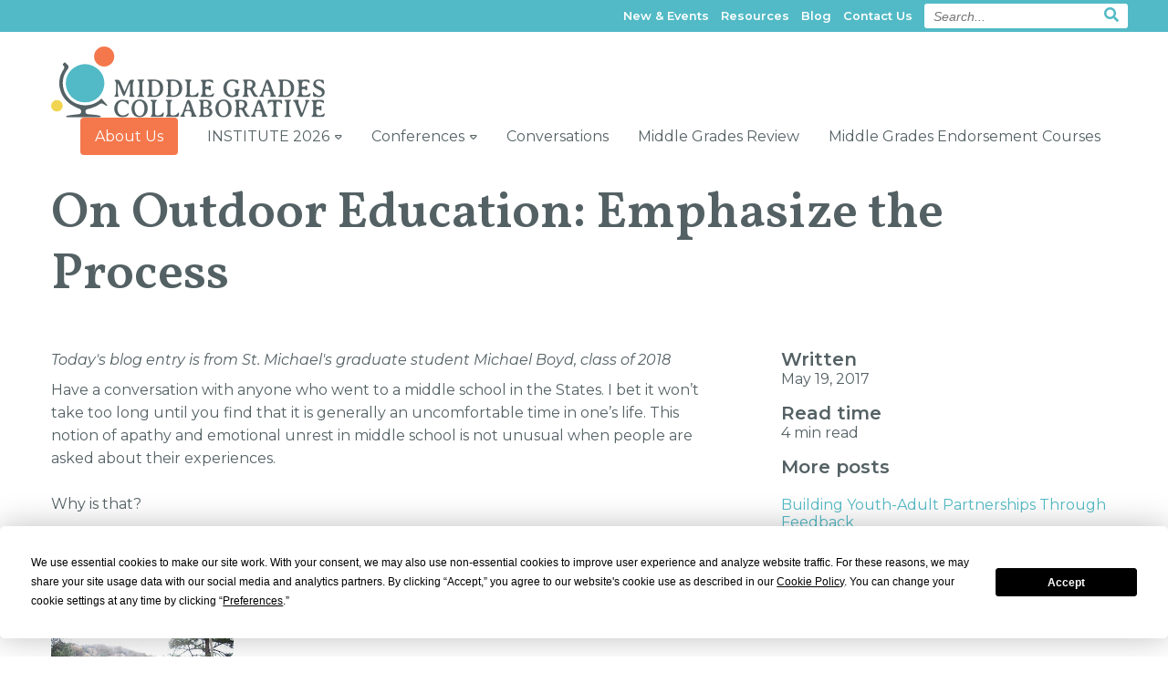

--- FILE ---
content_type: text/html; charset=UTF-8
request_url: https://middlegradescollaborative.org/on-outdoor-education-emphasize-the-process
body_size: 6575
content:
<!DOCTYPE html>
<html lang="en">

<head>
    <base href="https://middlegradescollaborative.org/" />
<link rel="canonical" href="https://middlegradescollaborative.org/on-outdoor-education-emphasize-the-process" />
<title>On Outdoor Education: Emphasize the Process — Middle Grades Collaborative</title>

<!-- Meta -->
<meta charset="UTF-8">
<meta http-equiv="X-UA-Compatible" content="IE=edge">
<meta name="robots" content="all">
<meta name="viewport" content="width=device-width, initial-scale=1">
<meta name="description" content="">

<!--Termly-->
<script data-termly-config>window.TERMLY_CUSTOM_BLOCKING_MAP = {"eternityweb.formstack.com": "essential","player.vimeo.com": "essential",}</script>
<script
  type="text/javascript"
  src="https://app.termly.io/resource-blocker/9a29995d-857f-4191-8da2-6e5b38a9bf87?autoBlock=on"
></script>

<!-- Scripts -->
<script type="text/javascript" defer src="assets/src/scripts-3-1580831546.min.js"/></script>
<script type="text/javascript" async src="https://kit.fontawesome.com/1c0794db94.js"></script>

<!-- Stylesheets -->

<link rel="stylesheet" type="text/css" href="assets/src/styles-1-1711724521.min.css?mod=1768729249" />

<!-- Google Analytics -->
<script>
  (function(i,s,o,g,r,a,m){i['GoogleAnalyticsObject']=r;i[r]=i[r]||function(){
  (i[r].q=i[r].q||[]).push(arguments)},i[r].l=1*new Date();a=s.createElement(o),
  m=s.getElementsByTagName(o)[0];a.async=1;a.src=g;m.parentNode.insertBefore(a,m)
  })(window,document,'script','//www.google-analytics.com/analytics.js','ga');

  ga('create', 'UA-48517713-1', 'middlegradescollaborative.org');
  ga('send', 'pageview');

</script>

<!-- G4 Google Analytics tag (gtag.js) -->
<script async src="https://www.googletagmanager.com/gtag/js?id=G-WTVB2G4SEF"></script>
<script>
  window.dataLayer = window.dataLayer || [];
  function gtag(){dataLayer.push(arguments);}
  gtag('js', new Date());

  gtag('config', 'G-WTVB2G4SEF');
</script>

<!-- Favicons -->
<link rel="apple-touch-icon" sizes="180x180" href="/images/favicons/apple-touch-icon.png">
<link rel="icon" type="image/png" sizes="32x32" href="/images/favicons/favicon-32x32.png">
<link rel="icon" type="image/png" sizes="16x16" href="/images/favicons/favicon-16x16.png">
<link rel="manifest" href="/images/favicons/site.webmanifest">
<link rel="shortcut icon" href="/images/favicons/favicon.ico">
<meta name="msapplication-TileColor" content="#52bac6">
<meta name="msapplication-config" content="/images/favicons/browserconfig.xml">
<meta name="theme-color" content="#ffffff">
    






<meta itemprop="name" content="On Outdoor Education: Emphasize the Process">
<meta itemprop="description" content="">
<meta itemprop="image" content="https://middlegradescollaborative.org/assets/image-cache/blog_cover_2.3d06df90.1e790639.jpg">


<meta name="twitter:card" content="https://middlegradescollaborative.org/assets/image-cache/blog_cover_2.3d06df90.1e790639.jpg">
<meta name="twitter:site" content="@https://twitter.com/middlereview">
<meta name="twitter:title" content="On Outdoor Education: Emphasize the Process">
<meta name="twitter:description" content="">
<meta name="twitter:creator" content="@https://twitter.com/middlereview">
<meta name="twitter:image" content="https://middlegradescollaborative.org/assets/image-cache/blog_cover_2.3d06df90.1e790639.jpg">



<meta property="og:title" content="On Outdoor Education: Emphasize the Process" />
<meta property="og:type" content="website" />
<meta property="og:url" content="https://middlegradescollaborative.org/https://middlegradescollaborative.org/on-outdoor-education-emphasize-the-process" />
<meta property="og:image" content="https://middlegradescollaborative.org/assets/image-cache/blog_cover_2.3d06df90.1e790639.jpg" />
<meta property="og:image:url" content="https://middlegradescollaborative.org/assets/image-cache/blog_cover_2.3d06df90.1e790639.jpg" />
<meta property="og:image:type" content="image/jpeg" />
<meta property="og:description" content="" />
<meta property="og:site_name" content="Middle Grades Collaborative" />
<meta property="fb:admins" content="130596043670479" />

</head>

<body>
    
<noscript class="alert">Your browser does not support JavaScript, your experience on this site may be limited.</noscript>

<div class="ada-accessibility" aria-expanded="false">
    <div class="container">
        <button class="button" id="ada-content" aria-label="Skip to Content" data-event="ADA Accessibility" data-label="Skip to content">Skip to content</button>
        <button class="button" id="ada-navigation" aria-label="Skip to navigation" data-event="ADA Accessibility" data-label="Skip to navigation">Skip to navigation</button>
    </div>
</div>

<header class="header" role="banner">
    <div class="utility_nav">
        <div class="container">
            <a href="new-and-events/">New & Events</a>
            <a href="resources">Resources</a>
            <a href="blog/">Blog</a>
            <a href="contact">Contact Us</a>
            <div class="search">
                <form autocomplete="off" action="search-results" method="get" class="search_form">
    <label class="search_label" for="search">Search</label>
    <input type="text" id="search" aria-label="Search" name="search" placeholder="Search..." value="" />
    <input type="hidden" name="id" value="13" />
    <button type="submit" aria-label="Submit"><i class="fas fa-search" aria-hidden="true"></i></button>
</form>
            </div>
        </div>
    </div>
    <div class="container">
        <div class="group">
            <div class="logo">
                <a href="https://middlegradescollaborative.org/" class="event_track" data-cat="Header" data-label="Logo">
                    <img src="images/logo.svg" title="Return Home" alt="Middle Grades Collaborative Logo"/>
                </a>
            </div>
            <div class="mobile-icons">
                <div class="icon">
                    <button class="navicon" aria-label="Open Mobile Menu"><i class="fal fa-bars"></i></button>
                </div>
            </div>
            <nav class="nav" aria-label="Site Menu">
    <ul class="top">
        
    <li><a href="about-us" class="" >About Us</a></li>

<li class="trigger" aria-haspopup="true">
            <a href="institute/" >INSTITUTE 2026<i class="far fa-caret-down" aria-hidden="true"></i></a>
            <ul class="drop" aria-hidden="true">
                <li>
    <a href="the-model"  class="" >The Model</a>
</li>
<li>
    <a href="staff"  class="" >MGI Staff</a>
</li>
<li>
    <a href="visiting-scholars"  class="" >Visiting Scholars</a>
</li>
<li>
    <a href="testimonials"  class="" >Testimonials</a>
</li>
<li>
    <a href="expectations"  class="" >Expectations</a>
</li>
<li>
    <a href="competencies"  class="" >Competencies</a>
</li>
            </ul>
        </li>
<li class="trigger" aria-haspopup="true">
            <a href="conference/" >Conferences<i class="far fa-caret-down" aria-hidden="true"></i></a>
            <ul class="drop" aria-hidden="true">
                <li>
    <a href="2024-equitable-oriented-middle-grades-education"  class="" >2024- Equitable Oriented Middle Grades Education</a>
</li>
<li>
    <a href="2023-equitable-oriented-middle-grades-education"  class="" >2023- Equitable Oriented Middle Grades Education</a>
</li>
<li>
    <a href="conference-2022"  class="" >2022-Equitable Learning for Young Adolescents</a>
</li>
<li>
    <a href="concurrent-sessions/"  class="" >2021 Advancing Equity for Children and Youth</a>
</li>
<li>
    <a href="advancing-equity-in-the-middle-grades-2020"  class="" >2020- Advancing Equity in the Middle Grades</a>
</li>
<li>
    <a href="personal-efficacy-in-the-middle-grades-2019"  class="" >2019- Personal Efficacy in the Middle Grades</a>
</li>
<li>
    <a href="middle-school-is-not-a-building-what-does-it-mean-today-2018"  class="" >2018- Middle School Is Not a Building: What Does It Mean Today?</a>
</li>
<li>
    <a href="flexible-pathways-for-young-adolescents-2017"  class="" >2017- Flexible Pathways for Young Adolescents</a>
</li>
<li>
    <a href="personalized-learning-in-the-middle-grades-ii-2016"  class="" >2016- Personalized Learning in the Middle Grades II</a>
</li>
<li>
    <a href="personalized-learning-in-the-middle-grades-i-2015"  class="" >2015- Personalized Learning in the Middle Grades I</a>
</li>
<li>
    <a href="democracy-in-education-2014"  class="" >2014- Democracy in Education</a>
</li>
            </ul>
        </li>

    <li><a href="conversations" class="" >Conversations</a></li>


    <li><a href="middle-grades-review" class="" >Middle Grades Review</a></li>


    <li><a href="middle-grades-endorsement-courses" class="" >Middle Grades Endorsement Courses</a></li>

    </ul>
</nav>
        </div>
    </div>
</header>

<nav class="mobile_nav" aria-hidden="true" aria-expanded="false">
    <span class="mobile_nav_overlay"></span>
    <div class="container">
        <div class="mobile-icons">
            <a href="/" aria-label="Return Home"><i class="fal fa-home"></i></a>
            
            <button class="navicon" aria-label="Close Mobile Menu"><i class="fal fa-times"></i></button>
        </div>
        <ul class="top">
            
    <li><a href="about-us" class="" >About Us</a></li>

<li class="trigger" aria-haspopup="true">
            <a href="institute/" >INSTITUTE 2026</a>
            <button class="trigger-icon" aria-label="Toggle INSTITUTE 2026 Submenu"><i class="fal fa-plus"></i></button>
            <ul class="drop" aria-hidden="true" aria-expanded="false">
                <li>
    <a href="the-model"  class="" >The Model</a>
</li>
<li>
    <a href="staff"  class="" >MGI Staff</a>
</li>
<li>
    <a href="visiting-scholars"  class="" >Visiting Scholars</a>
</li>
<li>
    <a href="testimonials"  class="" >Testimonials</a>
</li>
<li>
    <a href="expectations"  class="" >Expectations</a>
</li>
<li>
    <a href="competencies"  class="" >Competencies</a>
</li>
            </ul>
        </li>
<li class="trigger" aria-haspopup="true">
            <a href="conference/" >Conferences</a>
            <button class="trigger-icon" aria-label="Toggle Conferences Submenu"><i class="fal fa-plus"></i></button>
            <ul class="drop" aria-hidden="true" aria-expanded="false">
                <li>
    <a href="2024-equitable-oriented-middle-grades-education"  class="" >2024- Equitable Oriented Middle Grades Education</a>
</li>
<li>
    <a href="2023-equitable-oriented-middle-grades-education"  class="" >2023- Equitable Oriented Middle Grades Education</a>
</li>
<li>
    <a href="conference-2022"  class="" >2022-Equitable Learning for Young Adolescents</a>
</li>
<li>
    <a href="concurrent-sessions/"  class="" >2021 Advancing Equity for Children and Youth</a>
</li>
<li>
    <a href="advancing-equity-in-the-middle-grades-2020"  class="" >2020- Advancing Equity in the Middle Grades</a>
</li>
<li>
    <a href="personal-efficacy-in-the-middle-grades-2019"  class="" >2019- Personal Efficacy in the Middle Grades</a>
</li>
<li>
    <a href="middle-school-is-not-a-building-what-does-it-mean-today-2018"  class="" >2018- Middle School Is Not a Building: What Does It Mean Today?</a>
</li>
<li>
    <a href="flexible-pathways-for-young-adolescents-2017"  class="" >2017- Flexible Pathways for Young Adolescents</a>
</li>
<li>
    <a href="personalized-learning-in-the-middle-grades-ii-2016"  class="" >2016- Personalized Learning in the Middle Grades II</a>
</li>
<li>
    <a href="personalized-learning-in-the-middle-grades-i-2015"  class="" >2015- Personalized Learning in the Middle Grades I</a>
</li>
<li>
    <a href="democracy-in-education-2014"  class="" >2014- Democracy in Education</a>
</li>
            </ul>
        </li>

    <li><a href="conversations" class="" >Conversations</a></li>


    <li><a href="middle-grades-review" class="" >Middle Grades Review</a></li>


    <li><a href="middle-grades-endorsement-courses" class="" >Middle Grades Endorsement Courses</a></li>

            <li>
                <div class="buttons center">
                    <button class="mobile_closer button"><i class="fal fa-times" aria-hidden="true"></i> <span>Close Menu</span></button>
                </div>
            </li>
        </ul>
    </div>
</nav>

<main id="page">
    <section class="pageheading">
    <div class="container">
        <h1>On Outdoor Education: Emphasize the Process</h1>
        
    </div>
</section>
    
    <section class="layout layout_sidebar">
        <div class="container">
            <div class="group">
                <div class="col col_1">
                    
                    <div class="layout">
    <section class="richtext">
    <div class="container">
        <p><i>Today's blog entry is from St. Michael's graduate student Michael Boyd, class of 2018</i></p>
<p>Have a conversation with anyone who went to a middle school in the States. I bet it won’t take too long until you find that it is generally an uncomfortable time in one’s life. This notion of apathy and emotional unrest in middle school is not unusual when people are asked about their experiences. <br><br>Why is that?<br><br>During middle school, students are in their formative years in terms of cognitive, physical, social, romantic and spiritual development, change is hard, especially when it’s all at once. According to the 2013 Gallup poll on school engagement, 45% of students in this age range were disengaged in traditional school-based learning.</p><p><a href="https://lh6.googleusercontent.com/fSAs2xfKK7X4Ujzr6wQVdCi13S87xokcVvx110fnmz8osVApnTgjAhYTVGmZg82dTqbHM5RF1ZNQmNCwSessrbSVatUOqmi3-VanXovJ91b8rxuDVP9ZL8O91hUCI89BlG-T_iKE" imageanchor="1"><img src="https://lh6.googleusercontent.com/fSAs2xfKK7X4Ujzr6wQVdCi13S87xokcVvx110fnmz8osVApnTgjAhYTVGmZg82dTqbHM5RF1ZNQmNCwSessrbSVatUOqmi3-VanXovJ91b8rxuDVP9ZL8O91hUCI89BlG-T_iKE"></a><br></p><p>It's hard to blame the students!<br></p><p>Their entire world is changing through them, and having been exposed to the same process of education for the past seven (or so) years, they grow apathetic. This is disheartening news to any middle grades educator, but a multitude of evidence suggests implementation of outdoor educational activities can combat this apathy. Educational academics, Joan K. James and Theresa Williams argue in their paper <em>School-Based Experiential Outdoor Education</em> that the <em>Invisible Child</em> (their term for a student who shows apathy towards a curriculum of only traditional learning processes and who tends to be lost in the flock of their peers) benefits greatly from outdoor education that can  improve critical thinking skills and lead to  leadership positions amongst their classmates. <br><br>James and Williams lobby that outdoor education, especially during one’s formative years, is crucial  to leveling the educational field for the invisible child. Clearly, adding another environment in which  students can  learn provides  additional student learning dispositions  to be accessed, which can benefit a student who falters in more traditional environments.</p><p><a href="https://lh4.googleusercontent.com/r470t6zxrXBE2SBFPanECZRu_rbDnOqol1hr_3Mr19XYV9XkdOfO-uNUt25FYGgLkCZwQpQCEas4_Myj-uOxNxxjcizyLJ69fgDwMRXYPoZhRfWbiYHWwGrbMvLnTa4quatkvLgb" imageanchor="1"><img src="https://lh4.googleusercontent.com/r470t6zxrXBE2SBFPanECZRu_rbDnOqol1hr_3Mr19XYV9XkdOfO-uNUt25FYGgLkCZwQpQCEas4_Myj-uOxNxxjcizyLJ69fgDwMRXYPoZhRfWbiYHWwGrbMvLnTa4quatkvLgb"></a></p><p>Examples of this expansive method of education can be seen in programs such as the Willowell Foundation of Bristol,Vermont, or the Chadwick School of Palos,California. These outdoor schools emphasize self-dependency in a supportive setting, exhibiting results that show graduates who are emotionally stable, personally strong and functioning at high cognitive capacities.</p><p>These dispositions are invaluable for a student who is transitioning from the middle grades into high school in order for them to make quality decisions in a time when their choices carry more weight and influence. </p><p><a href="https://www.youtube.com/watch?v=6DBpyDNDhPE">Here is a great video of an Oregon Outdoor School!<br><br></a>I see outdoor education as a crucial push-back against the ever narrowing lens that modern education seems to be viewed: curriculum emphasizing test preparation. The standards-based, test-taking approach de-emphasizes the elements of personal and active learning that can come to fruition through outdoor education.</p><p><br></p><p><a href="https://lh3.googleusercontent.com/KCKecGpRtPL6I19U_T57OXqJdKrHUXvJuUJD1KrnoV7BHBHHF93i0gl0xBmLXdq_tcPZz5Q08KgWuBXKrHC3vFnSgSwKrMH_BlUwu0wptc8FqDHB0eFzOA66Nh6Wk6-oSmegInKc" imageanchor="1"><img src="https://lh3.googleusercontent.com/KCKecGpRtPL6I19U_T57OXqJdKrHUXvJuUJD1KrnoV7BHBHHF93i0gl0xBmLXdq_tcPZz5Q08KgWuBXKrHC3vFnSgSwKrMH_BlUwu0wptc8FqDHB0eFzOA66Nh6Wk6-oSmegInKc"></a></p><p>With this "modern", narrowed curriculum in place, students fall into the statistics of the aforementioned Gallop poll. This type of narrow education promotes a type of preparation for college/career and pushes the active and experiential learning down the road for the pupils. This fundamentally goes against the philosophy of John Dewey when he articulates that “Education, therefore, is a process of living and not a preparation for future living”. Outdoor education is exactly what Dewey proposes, in that it is education through living, not in preparation for it.                                                                                                  <br>In more appropriate terms for a discussion of outdoor education, Dewey is proposing that the “trail” is the experience, not just the destination. Author, Robert Moor evokes much of this philosophy in his etymological book “On Trails” in which he argues that in our modern society of airplane travel and the zeitgeist of point-A to point-B, we lose sight of the process- our lives shouldn’t be a series of destinations, but  many intertwined trails in which we are continually immersed.</p>This is an apt  metaphor for our educational system as a whole (but crucially important at the middle-grades level). We are far too concerned with the tests and the destinations of learning and far less empathetic to students’ need to wander the trails. Education suffers from this lack of adventure and experience because it  emphasizes  results not the experience. In the words of John Quay of The University of Melbourne, “We need to have an emphasis on the outdoor education process rather than content”.<p><br>If one truly considers the possibilities of utilizing the outdoors as a pathway to learning- such as discussing the ecology of local watersheds through the procurement of sediment core-samples as a class, discussing the atomic arrangements of shale while observing rock formations, or discussing the words of Thoreau while wandering the trails of a local forest- it is seemingly apparent that learning can truly be augmented by the addition of the natural environment into classes.</p><p><br><a href="https://docs.google.com/document/d/1xlytpP4IYRUaw4U0mrdDN6W82GiaEYmZFhmf84dXRp8/edit">Link To Annotated Bibliography</a></p>
    </div>
</section>
</div>
                </div>
                <div class="col col_2">
                    <div class="post-meta sidebar_section">
                        
                        <!--h3 class="meta author"></h3-->
                        <div class="meta date">
                            <div class="label">Written</div>
                            May 19, 2017
                        </div>
                        <div class="meta read">
                            <div class="label">Read time</div>
                            4 min read
                        </div>
                        <div class="meta more-posts">
                            <div class="label">More posts</div>
                            <div>
    <a href="building-youth-adult-partnerships-through-feedback">Building Youth-Adult Partnerships Through Feedback</a>
</div>
<div>
    <a href="plps-dynamic-landscapes">PLPs @ Dynamic Landscapes</a>
</div>
<div>
    <a href="plp-pathways-notes-from-the-field">PLP Pathways: Notes From the Field</a>
</div>
                        </div>
                        <!--div class="meta categories">
                            <a href="blog/?category="></a>
                        </div-->
                    </div>
                </div>
            </div>
        </div>
    </section>
    
    
</main>

<footer class="footer">
    <div class="container">
        <div class="social-icons">
    
        <a target="_blank" href="https://www.facebook.com/MiddleGradesCollaborative/" title="Find us on Facebook" data-event="Footer" data-label="Facebook"><i class="fab fa-facebook-f"></i></a>
    
    
        <a target="_blank" href="https://twitter.com/middlereview" title="Follow us on Twitter" data-event="Footer" data-label="Twitter"><i class="fab fa-twitter"></i></a>
    
    
        <a target="_blank" href="https://instagram.com/mgcollaborative" title="Follow us on Instagram" data-event="Footer" data-label="Instagram"><i class="fab fa-instagram"></i></a>
    
    
    
    
</div>
        <div class="address">227 Leap Frog Hollow  | Montpelier, Vermont 05602</div>
        <div class="contact"><a href="mailto:register@middlegradesinstitute.org" class="event_track" data-cat="Footer" data-label="Email">register@middlegradesinstitute.org</a></div>
        <div class="copyright" role="contentinfo">&copy; 2026 Middle Grades Collaborative | All Rights Reserved | <a href="#" class="termly-display-preferences">Cookie Consent</a></div>
        <div class="ewd"><a href="https://eternitywebdev.com/?utm_source=client&utm_campaign=Middle%20Grades%20Collaborative" target="_blank" class="event_track" data-cat="Footer" data-label="Eternity Link"><img src="images/website_by_eternity.svg" alt="Website By Eternity"></a></div>
    </div>
</footer>

<script src="https://cdnjs.cloudflare.com/ajax/libs/ScrollMagic/2.0.6/ScrollMagic.min.js"></script>
<script  src="assets/src/scripts-2-1587057313.min.js" type="text/javascript"></script>

</body>

</html>

--- FILE ---
content_type: text/css
request_url: https://middlegradescollaborative.org/assets/src/styles-1-1711724521.min.css?mod=1768729249
body_size: 7910
content:
body.compensate-for-scrollbar{overflow:hidden}.fancybox-active{height:auto}.fancybox-is-hidden{left:-9999px;margin:0;position:absolute!important;top:-9999px;visibility:hidden}.fancybox-container{-webkit-backface-visibility:hidden;height:100%;left:0;outline:none;position:fixed;-webkit-tap-highlight-color:transparent;top:0;-ms-touch-action:manipulation;touch-action:manipulation;transform:translateZ(0);width:100%;z-index:99992}.fancybox-container
*{box-sizing:border-box}.fancybox-bg,.fancybox-inner,.fancybox-outer,.fancybox-stage{bottom:0;left:0;position:absolute;right:0;top:0}.fancybox-outer{-webkit-overflow-scrolling:touch;overflow-y:auto}.fancybox-bg{background:#1e1e1e;opacity:0;transition-duration:inherit;transition-property:opacity;transition-timing-function:cubic-bezier(.47,0,.74,.71)}.fancybox-is-open .fancybox-bg{opacity:.9;transition-timing-function:cubic-bezier(.22,.61,.36,1)}.fancybox-caption,.fancybox-infobar,.fancybox-navigation .fancybox-button,.fancybox-toolbar{direction:ltr;opacity:0;position:absolute;transition:opacity .25s ease,visibility 0s ease .25s;visibility:hidden;z-index:99997}.fancybox-show-caption .fancybox-caption,.fancybox-show-infobar .fancybox-infobar,.fancybox-show-nav .fancybox-navigation .fancybox-button,.fancybox-show-toolbar .fancybox-toolbar{opacity:1;transition:opacity .25s ease 0s,visibility 0s ease 0s;visibility:visible}.fancybox-infobar{color:#ccc;font-size:13px;-webkit-font-smoothing:subpixel-antialiased;height:44px;left:0;line-height:44px;min-width:44px;mix-blend-mode:difference;padding:0
10px;pointer-events:none;top:0;-webkit-touch-callout:none;-webkit-user-select:none;-moz-user-select:none;-ms-user-select:none;user-select:none}.fancybox-toolbar{right:0;top:0}.fancybox-stage{direction:ltr;overflow:visible;transform:translateZ(0);z-index:99994}.fancybox-is-open .fancybox-stage{overflow:hidden}.fancybox-slide{-webkit-backface-visibility:hidden;display:none;height:100%;left:0;outline:none;overflow:auto;-webkit-overflow-scrolling:touch;padding:44px;position:absolute;text-align:center;top:0;transition-property:transform,opacity;white-space:normal;width:100%;z-index:99994}.fancybox-slide:before{content:"";display:inline-block;font-size:0;height:100%;vertical-align:middle;width:0}.fancybox-is-sliding .fancybox-slide,.fancybox-slide--current,.fancybox-slide--next,.fancybox-slide--previous{display:block}.fancybox-slide--image{overflow:hidden;padding:44px
0}.fancybox-slide--image:before{display:none}.fancybox-slide--html{padding:6px}.fancybox-content{background:#fff;display:inline-block;margin:0;max-width:100%;overflow:auto;-webkit-overflow-scrolling:touch;padding:44px;position:relative;text-align:left;vertical-align:middle}.fancybox-slide--image .fancybox-content{animation-timing-function:cubic-bezier(.5,0,.14,1);-webkit-backface-visibility:hidden;background:transparent;background-repeat:no-repeat;background-size:100% 100%;left:0;max-width:none;overflow:visible;padding:0;position:absolute;top:0;transform-origin:top left;transition-property:transform,opacity;-webkit-user-select:none;-moz-user-select:none;-ms-user-select:none;user-select:none;z-index:99995}.fancybox-can-zoomOut .fancybox-content{cursor:zoom-out}.fancybox-can-zoomIn .fancybox-content{cursor:zoom-in}.fancybox-can-pan .fancybox-content,.fancybox-can-swipe .fancybox-content{cursor:grab}.fancybox-is-grabbing .fancybox-content{cursor:grabbing}.fancybox-container [data-selectable=true]{cursor:text}.fancybox-image,.fancybox-spaceball{background:transparent;border:0;height:100%;left:0;margin:0;max-height:none;max-width:none;padding:0;position:absolute;top:0;-webkit-user-select:none;-moz-user-select:none;-ms-user-select:none;user-select:none;width:100%}.fancybox-spaceball{z-index:1}.fancybox-slide--iframe .fancybox-content,.fancybox-slide--map .fancybox-content,.fancybox-slide--pdf .fancybox-content,.fancybox-slide--video .fancybox-content{height:100%;overflow:visible;padding:0;width:100%}.fancybox-slide--video .fancybox-content{background:#000}.fancybox-slide--map .fancybox-content{background:#e5e3df}.fancybox-slide--iframe .fancybox-content{background:#fff}.fancybox-iframe,.fancybox-video{background:transparent;border:0;display:block;height:100%;margin:0;overflow:hidden;padding:0;width:100%}.fancybox-iframe{left:0;position:absolute;top:0}.fancybox-error{background:#fff;cursor:default;max-width:400px;padding:40px;width:100%}.fancybox-error
p{color:#444;font-size:16px;line-height:20px;margin:0;padding:0}.fancybox-button{background:rgba(30,30,30,.6);border:0;border-radius:0;box-shadow:none;cursor:pointer;display:inline-block;height:44px;margin:0;padding:10px;position:relative;transition:color .2s;vertical-align:top;visibility:inherit;width:44px}.fancybox-button,.fancybox-button:link,.fancybox-button:visited{color:#ccc}.fancybox-button:hover{color:#fff}.fancybox-button:focus{outline:none}.fancybox-button.fancybox-focus{outline:1px
dotted}.fancybox-button[disabled],.fancybox-button[disabled]:hover{color:#888;cursor:default;outline:none}.fancybox-button
div{height:100%}.fancybox-button
svg{display:block;height:100%;overflow:visible;position:relative;width:100%}.fancybox-button svg
path{fill:currentColor;stroke-width:0}.fancybox-button--fsenter svg:nth-child(2),.fancybox-button--fsexit svg:first-child,.fancybox-button--pause svg:first-child,.fancybox-button--play svg:nth-child(2){display:none}.fancybox-progress{background:#ff5268;height:2px;left:0;position:absolute;right:0;top:0;transform:scaleX(0);transform-origin:0;transition-property:transform;transition-timing-function:linear;z-index:99998}.fancybox-close-small{background:transparent;border:0;border-radius:0;color:#ccc;cursor:pointer;opacity:.8;padding:8px;position:absolute;right:-12px;top:-44px;z-index:401}.fancybox-close-small:hover{color:#fff;opacity:1}.fancybox-slide--html .fancybox-close-small{color:currentColor;padding:10px;right:0;top:0}.fancybox-slide--image.fancybox-is-scaling .fancybox-content{overflow:hidden}.fancybox-is-scaling .fancybox-close-small,.fancybox-is-zoomable.fancybox-can-pan .fancybox-close-small{display:none}.fancybox-navigation .fancybox-button{background-clip:content-box;height:100px;opacity:0;position:absolute;top:calc(50% - 50px);width:70px}.fancybox-navigation .fancybox-button
div{padding:7px}.fancybox-navigation .fancybox-button--arrow_left{left:0;left:env(safe-area-inset-left);padding:31px
26px 31px 6px}.fancybox-navigation .fancybox-button--arrow_right{padding:31px
6px 31px 26px;right:0;right:env(safe-area-inset-right)}.fancybox-caption{background:linear-gradient(0deg,rgba(0,0,0,.85) 0,rgba(0,0,0,.3) 50%,rgba(0,0,0,.15) 65%,rgba(0,0,0,.075) 75.5%,rgba(0,0,0,.037) 82.85%,rgba(0,0,0,.019) 88%,transparent);bottom:0;color:#eee;font-size:14px;font-weight:400;left:0;line-height:1.5;padding:75px
44px 25px;pointer-events:none;right:0;text-align:center;z-index:99996}@supports (padding:max(0px)){.fancybox-caption{padding:75px
max(44px,env(safe-area-inset-right)) max(25px,env(safe-area-inset-bottom)) max(44px,env(safe-area-inset-left))}}.fancybox-caption--separate{margin-top:-50px}.fancybox-caption__body{max-height:50vh;overflow:auto;pointer-events:all}.fancybox-caption a,.fancybox-caption a:link,.fancybox-caption a:visited{color:#ccc;text-decoration:none}.fancybox-caption a:hover{color:#fff;text-decoration:underline}.fancybox-loading{animation:a 1s linear infinite;background:transparent;border:4px
solid #888;border-bottom-color:#fff;border-radius:50%;height:50px;left:50%;margin:-25px 0 0 -25px;opacity:.7;padding:0;position:absolute;top:50%;width:50px;z-index:99999}@keyframes
a{to{transform:rotate(1turn)}}.fancybox-animated{transition-timing-function:cubic-bezier(0,0,.25,1)}.fancybox-fx-slide.fancybox-slide--previous{opacity:0;transform:translate3d(-100%,0,0)}.fancybox-fx-slide.fancybox-slide--next{opacity:0;transform:translate3d(100%,0,0)}.fancybox-fx-slide.fancybox-slide--current{opacity:1;transform:translateZ(0)}.fancybox-fx-fade.fancybox-slide--next,.fancybox-fx-fade.fancybox-slide--previous{opacity:0;transition-timing-function:cubic-bezier(.19,1,.22,1)}.fancybox-fx-fade.fancybox-slide--current{opacity:1}.fancybox-fx-zoom-in-out.fancybox-slide--previous{opacity:0;transform:scale3d(1.5,1.5,1.5)}.fancybox-fx-zoom-in-out.fancybox-slide--next{opacity:0;transform:scale3d(.5,.5,.5)}.fancybox-fx-zoom-in-out.fancybox-slide--current{opacity:1;transform:scaleX(1)}.fancybox-fx-rotate.fancybox-slide--previous{opacity:0;transform:rotate(-1turn)}.fancybox-fx-rotate.fancybox-slide--next{opacity:0;transform:rotate(1turn)}.fancybox-fx-rotate.fancybox-slide--current{opacity:1;transform:rotate(0deg)}.fancybox-fx-circular.fancybox-slide--previous{opacity:0;transform:scale3d(0,0,0) translate3d(-100%,0,0)}.fancybox-fx-circular.fancybox-slide--next{opacity:0;transform:scale3d(0,0,0) translate3d(100%,0,0)}.fancybox-fx-circular.fancybox-slide--current{opacity:1;transform:scaleX(1) translateZ(0)}.fancybox-fx-tube.fancybox-slide--previous{transform:translate3d(-100%,0,0) scale(.1) skew(-10deg)}.fancybox-fx-tube.fancybox-slide--next{transform:translate3d(100%,0,0) scale(.1) skew(10deg)}.fancybox-fx-tube.fancybox-slide--current{transform:translateZ(0) scale(1)}@media (max-height:576px){.fancybox-slide{padding-left:6px;padding-right:6px}.fancybox-slide--image{padding:6px
0}.fancybox-close-small{right:-6px}.fancybox-slide--image .fancybox-close-small{background:#4e4e4e;color:#f2f4f6;height:36px;opacity:1;padding:6px;right:0;top:0;width:36px}.fancybox-caption{padding-left:12px;padding-right:12px}@supports (padding:max(0px)){.fancybox-caption{padding-left:max(12px,env(safe-area-inset-left));padding-right:max(12px,env(safe-area-inset-right))}}}.fancybox-share{background:#f4f4f4;border-radius:3px;max-width:90%;padding:30px;text-align:center}.fancybox-share
h1{color:#222;font-size:35px;font-weight:700;margin:0
0 20px}.fancybox-share
p{margin:0;padding:0}.fancybox-share__button{border:0;border-radius:3px;display:inline-block;font-size:14px;font-weight:700;line-height:40px;margin:0
5px 10px;min-width:130px;padding:0
15px;text-decoration:none;transition:all .2s;-webkit-user-select:none;-moz-user-select:none;-ms-user-select:none;user-select:none;white-space:nowrap}.fancybox-share__button:link,.fancybox-share__button:visited{color:#fff}.fancybox-share__button:hover{text-decoration:none}.fancybox-share__button--fb{background:#3b5998}.fancybox-share__button--fb:hover{background:#344e86}.fancybox-share__button--pt{background:#bd081d}.fancybox-share__button--pt:hover{background:#aa0719}.fancybox-share__button--tw{background:#1da1f2}.fancybox-share__button--tw:hover{background:#0d95e8}.fancybox-share__button
svg{height:25px;margin-right:7px;position:relative;top:-1px;vertical-align:middle;width:25px}.fancybox-share__button svg
path{fill:#fff}.fancybox-share__input{background:transparent;border:0;border-bottom:1px solid #d7d7d7;border-radius:0;color:#5d5b5b;font-size:14px;margin:10px
0 0;outline:none;padding:10px
15px;width:100%}.fancybox-thumbs{background:#ddd;bottom:0;display:none;margin:0;-webkit-overflow-scrolling:touch;-ms-overflow-style:-ms-autohiding-scrollbar;padding:2px
2px 4px;position:absolute;right:0;-webkit-tap-highlight-color:rgba(0,0,0,0);top:0;width:212px;z-index:99995}.fancybox-thumbs-x{overflow-x:auto;overflow-y:hidden}.fancybox-show-thumbs .fancybox-thumbs{display:block}.fancybox-show-thumbs .fancybox-inner{right:212px}.fancybox-thumbs__list{font-size:0;height:100%;list-style:none;margin:0;overflow-x:hidden;overflow-y:auto;padding:0;position:absolute;position:relative;white-space:nowrap;width:100%}.fancybox-thumbs-x .fancybox-thumbs__list{overflow:hidden}.fancybox-thumbs-y .fancybox-thumbs__list::-webkit-scrollbar{width:7px}.fancybox-thumbs-y .fancybox-thumbs__list::-webkit-scrollbar-track{background:#fff;border-radius:10px;box-shadow:inset 0 0 6px rgba(0,0,0,.3)}.fancybox-thumbs-y .fancybox-thumbs__list::-webkit-scrollbar-thumb{background:#2a2a2a;border-radius:10px}.fancybox-thumbs__list
a{-webkit-backface-visibility:hidden;backface-visibility:hidden;background-color:rgba(0,0,0,.1);background-position:50%;background-repeat:no-repeat;background-size:cover;cursor:pointer;float:left;height:75px;margin:2px;max-height:calc(100% - 8px);max-width:calc(50% - 4px);outline:none;overflow:hidden;padding:0;position:relative;-webkit-tap-highlight-color:transparent;width:100px}.fancybox-thumbs__list a:before{border:6px
solid #ff5268;bottom:0;content:"";left:0;opacity:0;position:absolute;right:0;top:0;transition:all .2s cubic-bezier(.25,.46,.45,.94);z-index:99991}.fancybox-thumbs__list a:focus:before{opacity:.5}.fancybox-thumbs__list a.fancybox-thumbs-active:before{opacity:1}@media (max-width:576px){.fancybox-thumbs{width:110px}.fancybox-show-thumbs .fancybox-inner{right:110px}.fancybox-thumbs__list
a{max-width:calc(100% - 10px)}}
body#tinymce{background:#FBFBFB;padding:1em;min-height:100vh}.flickity-enabled{position:relative}.flickity-enabled:focus{outline:none}.flickity-viewport{overflow:hidden;position:relative;height:100%}.flickity-slider{position:absolute;width:100%;height:100%}.flickity-enabled.is-draggable{-webkit-tap-highlight-color:transparent;-webkit-user-select:none;-moz-user-select:none;-ms-user-select:none;user-select:none}.flickity-enabled.is-draggable .flickity-viewport{cursor:move;cursor:-webkit-grab;cursor:grab}.flickity-enabled.is-draggable .flickity-viewport.is-pointer-down{cursor:-webkit-grabbing;cursor:grabbing}.flickity-button{position:absolute;background:hsla(0,0%,100%,0.75);border:none;color:#333}.flickity-button:hover{background:white;cursor:pointer}.flickity-button:focus{outline:none;box-shadow:0 0 0 5px #19F}.flickity-button:active{opacity:0.6}.flickity-button:disabled{opacity:0.3;cursor:auto;pointer-events:none}.flickity-button-icon{fill:currentColor}.flickity-prev-next-button{top:50%;width:44px;height:44px;border-radius:50%;transform:translateY(-50%)}.flickity-prev-next-button.previous{left:10px}.flickity-prev-next-button.next{right:10px}.flickity-rtl .flickity-prev-next-button.previous{left:auto;right:10px}.flickity-rtl .flickity-prev-next-button.next{right:auto;left:10px}.flickity-prev-next-button .flickity-button-icon{position:absolute;left:20%;top:20%;width:60%;height:60%}.flickity-page-dots{position:absolute;width:100%;bottom:-25px;padding:0;margin:0;list-style:none;text-align:center;line-height:1}.flickity-rtl .flickity-page-dots{direction:rtl}.flickity-page-dots
.dot{display:inline-block;width:10px;height:10px;margin:0
8px;background:#c7c7c7;border-radius:50%;opacity:0.25;cursor:pointer}.flickity-page-dots .dot.is-selected{opacity:1}.ada-accessibility{position:absolute;top:0;left:0;width:100%;z-index:-1;opacity:0}.ada-accessibility:focus,.ada-accessibility:focus-within,.ada-accessibility.ada-accessibility-expanded{z-index:999;opacity:1}.ada-accessibility
.button{background:#F4784C !important}.ada-accessibility .button+.button{margin-left:0;margin-top:0.25em}article,aside,details,figcaption,figure,footer,header,hgroup,menu,nav,section{display:block}*{margin:0;padding:0;box-sizing:border-box}html{-webkit-text-size-adjust:100%;-webkit-font-smoothing:antialiased;-moz-osx-font-smoothing:grayscale;text-rendering:optimizeLegibility}html[lang=en]{opacity:0}html.wf-active,html.wf-inactive{opacity:1;transition:opacity 0.4s ease-out}body{color:#546164;background:#fff;font-family:"Montserrat",sans-serif;max-width:100vw;overflow-x:hidden;font-size:16px;font-size:1rem}p{font-size:16px;font-size:1rem;margin:0
0 0.5em;font-weight:400;line-height:1.6}p{font-size:0.875rem}@media screen and (min-width: 38rem){p{font-size:calc(0.875rem + 0.125 * (100vw - 38rem) / 32)}}@media screen and (min-width: 70rem){p{font-size:1rem}}p:last-of-type{margin:0}a{color:#52BAC6}h1{font-weight:600;margin-bottom:0}h1{font-size:1.6rem}@media screen and (min-width: 38rem){h1{font-size:calc(1.6rem + 1.9 * (100vw - 38rem) / 32)}}@media screen and (min-width: 70rem){h1{font-size:3.5rem}}h1{line-height:1em}@media screen and (min-width: 38rem){h1{line-height:calc(1em + 0.2 * (100vw - 38rem) / 32)}}@media screen and (min-width: 70rem){h1{line-height:1.2em}}h2{font-weight:600}h2{font-size:1.4rem}@media screen and (min-width: 38rem){h2{font-size:calc(1.4rem + 1.1 * (100vw - 38rem) / 32)}}@media screen and (min-width: 70rem){h2{font-size:2.5rem}}h2{line-height:1em}@media screen and (min-width: 38rem){h2{line-height:calc(1em + 0.2 * (100vw - 38rem) / 32)}}@media screen and (min-width: 70rem){h2{line-height:1.2em}}h3{font-weight:600}h3{font-size:1.25rem}@media screen and (min-width: 38rem){h3{font-size:calc(1.25rem + 0.25 * (100vw - 38rem) / 32)}}@media screen and (min-width: 70rem){h3{font-size:1.5rem}}h3{line-height:1em}@media screen and (min-width: 38rem){h3{line-height:calc(1em + 0.2 * (100vw - 38rem) / 32)}}@media screen and (min-width: 70rem){h3{line-height:1.2em}}h1,h2,h3{margin:0
0 0.25em;width:100%;font-family:"Averia Serif Libre",cursive;font-family:"Vollkorn",serif}ol,ul{padding:0
0 22px 30px;line-height:1.6;overflow:hidden}ul{list-style:outside disc}li{position:relative}blockquote{position:relative;max-width:600px;margin:3em
auto;padding:2rem;background:#f1f1f1;color:#77898d;font-style:italic;text-align:center;box-shadow:0 2px 4px 0 rgba(50,50,93,0.1)}blockquote::before,blockquote::after{color:#52BAC6;font-family:"Font Awesome 5 Pro";font-weight:900;position:absolute;font-size:22px;font-size:1.375rem}blockquote::before{content:"\f10d";left:0.5em;top:0.5em}blockquote::after{content:"\f10e";right:0.5em;bottom:0.5em}address{font-style:normal}img{max-width:100%;height:auto;vertical-align:bottom;border:none}main{min-height:72vh}section{margin:0
auto 3em}section+section{margin-top:3em}.container{width:100%;max-width:1200px;margin:0
auto;padding:1em}.container
.container{padding:0}.group{display:flex;flex-flow:row wrap}hr{margin:1em
auto;border:none;text-align:center;font-size:1.75rem}hr::before{content:".....";letter-spacing:0.6em}.reset{-moz-appearance:none;-webkit-appearance:none;appearance:none;font-family:inherit;font-size:inherit;color:inherit;border:none;outline:none;background:none}::selection{background:#52BAC6;color:#fff}::-moz-selection{background:#52BAC6;color:#fff}.header
.container{position:relative}.header
.group{justify-content:space-between;align-items:flex-end;gap:1rem}.header
.logo{max-width:300px}.header .logo
a{display:block}.header .logo
img{width:100%}.header .mobile-icons{display:none}.header .mobile-icons
.icon{display:flex;align-items:center;justify-content:center;width:100%;height:100%}.header .mobile-icons a,
.header .mobile-icons
button{display:flex;justify-content:center;align-items:center;width:50px;height:100%;color:#546164;font-size:2rem;background:none;outline:none;border:none;cursor:pointer;-webkit-appearance:none;-moz-appearance:none}.header
.utility_nav{background:#52bac6;display:flex;flex-flow:row wrap;align-items:center}.header .utility_nav
.container{display:flex;flex-flow:row wrap;align-items:center;justify-content:flex-end;padding:0.25em}.header .utility_nav
a{margin:0
1em 0 0;text-decoration:none;font-size:0.8em;color:#fff;font-weight:600;transition:250ms ease}.header .utility_nav a:hover, .header .utility_nav a:focus{color:#1f5960}@media (max-width: 900px){.header
.group{align-items:center}.header
.logo{max-width:160px;max-height:70px;padding:0
0 0 1em}.header
.utility_nav{display:none}.header .mobile-icons{display:flex;flex-flow:row nowrap;height:100%}}.nav{text-align:center;user-select:none;z-index:10}.nav
ul{overflow:unset;padding:0}.nav
li{position:relative;display:block}.nav
a{font-size:16px;font-size:1rem;display:block;color:#546164;text-decoration:none;transition:250ms ease}.nav .top>li:first-of-type>a{font-size:16px;font-size:1rem;display:block;background:#F4784C;color:#fff;padding:0.5em 1em;border-radius:4px;text-decoration:none;transition:250ms ease}.nav a:hover,
.nav a:focus{color:#F4784C}.nav li.open>a{color:#F4784C}.nav a
i{font-size:12px;font-size:0.75rem;cursor:pointer;margin:0
0 0 6px}.nav>ul{display:flex;flex-flow:row wrap;align-items:center}.nav>ul>li{margin:0
0 0 32px}.nav > ul li:last-child
ul{left:auto;right:0;text-align:right}.nav ul
ul{border-radius:0.25em;padding:0;left:0;opacity:0;position:absolute;top:-9999px;background:#fff;min-width:260px;box-shadow:0 4px 6px rgba(50, 50, 93, 0.11), 0 1px 3px rgba(0, 0, 0, 0.08);text-align:left;transition:opacity 0.35s;overflow:hidden}.nav ul ul
a{font-size:14px;font-size:0.875rem;padding:10px;margin:0}.nav ul ul a:hover,
.nav ul ul a:focus{background:#f1f1f1}.nav li.open
ul{top:calc(100% + 4px);opacity:1;z-index:10}@media (max-width: 900px){.nav{display:none}}.mobile_nav{position:fixed;top:0;left:0;width:100%;height:100%;opacity:0;z-index:-1;transition:250ms ease}.mobile_nav
.container{padding:0;height:100%;background:#f1f2f3}.mobile_nav
.mobile_nav_overlay{position:fixed;top:0;left:0;width:100%;height:100%;background:rgba(0, 0, 0, 0.75);z-index:-1}.mobile_nav .mobile-icons{display:flex;align-items:center;justify-content:space-between;padding:1em;min-height:5em;margin-bottom:1px}.mobile_nav .mobile-icons a,
.mobile_nav .mobile-icons
button{display:flex;justify-content:center;align-items:center;width:50px;height:100%;color:#546164;font-size:2rem;background:none;outline:none;border:none;cursor:pointer;-webkit-appearance:none;-moz-appearance:none;text-decoration:none}.mobile_nav
ul.top{background:#ebebeb;padding-bottom:5em}.mobile_nav ul.top>li>a{background:#fff}.mobile_nav
ul{overflow:unset;overflow-y:auto;height:100%;max-height:80vh;margin:0;padding:0;line-height:1;list-style:none}.mobile_nav
li{position:relative;display:block}.mobile_nav li
a{display:block;padding:1.25em;color:inherit;text-decoration:none;outline:none;transition:all 0.2s ease 0s}.mobile_nav
li{margin-bottom:1px}.mobile_nav
.trigger{display:flex;flex-flow:row wrap;background:#fff}.mobile_nav .trigger
a{position:relative;width:calc(100% - 3.5em)}.mobile_nav .trigger
button{width:3.5em;display:flex;justify-content:center;align-items:center;background:#fff;font-size:1rem;border:none;outline:none;cursor:pointer}.mobile_nav .trigger
.drop{width:100%;height:100%;max-height:0;overflow:hidden;z-index:9999;position:relative;background:rgba(0, 0, 0, 0.025);transition:max-height 0.15s ease-in-out}.mobile_nav
.drop{background:#ebebeb;border-left:0.5em solid #52BAC6}.mobile_nav .drop li
a{width:100%}.mobile_nav .drop li:not(:last-of-type){border-bottom:1px solid #fff}.mobile_nav
.mobile_closer{opacity:0;z-index:-1}.mobile_nav .mobile_closer:hover,
.mobile_nav .mobile_closer:focus{opacity:1;z-index:1}body.menu-open{overflow:hidden}body.menu-open
.mobile_nav{opacity:1;z-index:9999}.pageheading{margin:0}.pageheading+section{margin-top:0}footer{width:100%;background:#52BAC6;padding:1em;margin:1em
0 0}footer
.container{text-align:center;color:#fff}footer
.container{font-size:0.7rem}@media screen and (min-width: 38rem){footer
.container{font-size:calc(0.7rem + 0.1 * (100vw - 38rem) / 32)}}@media screen and (min-width: 70rem){footer
.container{font-size:0.8rem}}footer
a{color:#fff}footer
.address{margin:0
auto 5px}footer
.contact{margin:0
auto 5px}footer
.copyright{margin:0
auto 5px}footer
.ewd{margin:0
auto 5px;width:150px}footer .ewd
img{width:100%}.layout.layout_sidebar,.layout.layout_two_columns,.layout.layout_full{display:flex;flex-flow:row wrap;align-items:flex-start}.layout.layout_sidebar{justify-content:space-between;max-width:1200px;margin:0
auto}.layout.layout_sidebar
.col_1{width:calc(100% - 400px);padding:0
2em 0 0}.layout.layout_sidebar
.col_2{width:400px;padding:0
0 0 2em}.layout.layout_sidebar .col_2
section{background:#f9f9f9;margin:0
auto 1em;padding:1em;border-radius:0.25em}.layout.layout_sidebar .col_2 p, .layout.layout_sidebar .col_2 ol, .layout.layout_sidebar .col_2
ul{font-size:16px;font-size:1rem}.layout.layout_sidebar .col_2 p, .layout.layout_sidebar .col_2 ol, .layout.layout_sidebar .col_2
ul{font-size:0.7rem}@media screen and (min-width: 38rem){.layout.layout_sidebar .col_2 p, .layout.layout_sidebar .col_2 ol, .layout.layout_sidebar .col_2
ul{font-size:calc(0.7rem + 0.1 * (100vw - 38rem) / 32)}}@media screen and (min-width: 70rem){.layout.layout_sidebar .col_2 p, .layout.layout_sidebar .col_2 ol, .layout.layout_sidebar .col_2
ul{font-size:0.8rem}}.layout.layout_sidebar .col_2
h1{font-size:1.5rem}@media screen and (min-width: 38rem){.layout.layout_sidebar .col_2
h1{font-size:calc(1.5rem + 0.5 * (100vw - 38rem) / 32)}}@media screen and (min-width: 70rem){.layout.layout_sidebar .col_2
h1{font-size:2rem}}.layout.layout_sidebar .col_2
h2{font-size:1.1rem}@media screen and (min-width: 38rem){.layout.layout_sidebar .col_2
h2{font-size:calc(1.1rem + 0.4 * (100vw - 38rem) / 32)}}@media screen and (min-width: 70rem){.layout.layout_sidebar .col_2
h2{font-size:1.5rem}}.layout.layout_sidebar .col_2
h3{font-size:1rem}@media screen and (min-width: 38rem){.layout.layout_sidebar .col_2
h3{font-size:calc(1rem + 0.2 * (100vw - 38rem) / 32)}}@media screen and (min-width: 70rem){.layout.layout_sidebar .col_2
h3{font-size:1.2rem}}.layout.layout_two_columns{max-width:1200px;margin:0
auto}.layout.layout_two_columns
.col{flex:1;min-width:300px}.layout.layout_two_columns
.col.col_1{margin-right:1.5em}.layout.layout_two_columns
.col.col_2{margin-left:1.5em}.layout.layout_full
.container{max-width:100%;padding:0}.layout+.layout{margin-top:3em}@media (max-width: 960px){.layout .richtext
img{float:none !important;margin:0
0 1em !important}.layout.layout_sidebar
.col_1{width:100%;padding:0
0 2em}.layout.layout_sidebar
.col_2{width:100%;padding:0;border-left:none}.layout.layout_two_columns
.col{width:100%}.layout.layout_two_columns
.col.col_1{margin-right:auto;margin-bottom:2em}.layout.layout_two_columns
.col.col_2{margin-left:auto}}.staff_directory{margin:0
auto}.staff_directory
.container{padding:0}.staff_directory
.group{display:flex;flex-flow:row wrap;margin:0
auto 3em;background:#f7f7f7;border-radius:1em;overflow:hidden}.staff_directory .group
.image{width:300px}.staff_directory .group .image
img{width:100%;object-fit:cover;height:100%}.staff_directory .group
.info{width:calc(100% - 300px);padding:2em}.staff_directory .group
.name{font-size:22px;font-weight:600}.staff_directory .group .name
i{font-size:18px;margin:0
0 0 0.25em}.staff_directory .group
.position{font-style:italic;font-size:14px;margin:0
0 12px 0}@media (max-width: 900px){.staff_directory
.group{display:block;margin:1em}.staff_directory .group
.image{width:calc(100% - 2em);margin:1em
1em 0;border-radius:0.5em;overflow:hidden}.staff_directory .group
.info{width:100%}}.sidebar
.sidebar_section{margin-bottom:3em;padding:1em;background:#fff;border-radius:0.25em;border:1px
solid #ebebeb}.accordion-title{display:flex;align-items:center;justify-content:space-between;width:100%;margin:0
0 0.25em;padding:1em;background:hsl(186, 50%, 90%);border:1px
solid #52bac6;border-radius:0.25em;font-size:1.25rem;cursor:pointer;outline:none;text-align:left}.accordion-title.open{background:#b3e1e5}.accordion-title i,
.accordion-title
svg{opacity:0.5;transition:transform 250ms ease-out}.accordion-title.open i,
.accordion-title.open
svg{transform:rotateX(180deg)}.accordion-panel{max-height:0;padding:0
1em;overflow:hidden;transition:max-height 250ms ease-out}.accordion-panel>*:first-of-type{margin:0.5em 0 0}@media (max-width: 600px){.accordion-title{font-size:1rem}}.search{position:relative;min-width:200px;max-width:600px}.search
label{position:absolute !important;left:0 !important;bottom:-1px !important;z-index:-1 !important;opacity:0}.search
button{position:absolute;background:none;height:100%;cursor:pointer;outline:0;border:0;color:#52BAC6;top:50%;right:0;padding:0
10px;line-height:100%;font-size:16px;transform:translateY(-50%)}.search
input{font-size:14px;font-size:0.875rem;border-radius:3px;border:0;background:#fff;outline:0;width:100%;padding:0.4em 0.75em;padding-right:3em;color:#546164;font-style:italic;-webkit-appearance:none;-moz-appearance:none;appearance:none}p.simplesearch-results,.simplesearch-paging{margin:1em
auto}.simplesearch-highlight{font-weight:600;color:#52BAC6}.search-result{position:relative;display:flex;align-items:center;margin-bottom:1em;padding-bottom:1em;border-bottom:1px solid #ddd}.search-result
.cover{max-width:300px;margin-right:1em}.search-result .cover
img{width:100%}.contact
.container{padding:0;background:#fff;border-radius:0.25em}.contact .details,
.contact
.form{padding:3em}.contact
.details{background:rgba(0, 0, 0, 0.015)}.contact .details
.section{margin-bottom:2em}.social-icons{display:inline-flex;align-items:center;justify-content:center;font-size:1.5rem}.social-icons:hover a, .social-icons:focus-within
a{opacity:0.5}.social-icons
a{display:flex;align-items:center;justify-content:center;width:2em;height:2em;padding:0.25em;margin:0.25em;color:#fff;transition:150ms ease;text-decoration:none}.social-icons a:hover, .social-icons a:focus{opacity:1;transform:translate(0,-5%)}.buttons{display:flex;align-items:center;justify-content:flex-start;flex-flow:row wrap;width:100%}.buttons-center{justify-content:center}.buttons-center .button+.button{margin:0
0.5em}.buttons-right{justify-content:flex-end}.fsSubmitButton{display:inline-flex !important;flex-flow:row nowrap !important;align-items:center !important;margin:0
!important;padding:0.75em 1em !important;background:#52BAC6 !important;color:#fff !important;border-radius:0.25em !important;line-height:1 !important;transition:400ms ease !important;text-decoration:none !important;user-select:none !important;cursor:pointer !important;font-weight:600 !important;white-space:nowrap !important}.fsSubmitButton:hover,.fsSubmitButton:focus{background:#78c9d3 !important;box-shadow:0 4px 6px rgba(50, 50, 93, 0.11), 0 1px 3px rgba(0, 0, 0, 0.08) !important}.fsSubmitButton:active{background:#39a0ac !important;box-shadow:0 4px 6px rgba(50, 50, 93, 0.11), 0 1px 3px rgba(0, 0, 0, 0.08) !important;transform:translateY(1px) !important}.button{display:inline-flex;align-items:center;margin:0;padding:0.75em 1em;background:#52BAC6;color:#fff;border-radius:0.25em;line-height:1;transition:150ms ease;text-decoration:none;user-select:none;cursor:pointer;font-weight:600}.button+.button{margin:0
0 0 1em}.button:hover,.button:focus{background:#78c9d3;box-shadow:0 4px 6px rgba(50, 50, 93, 0.11), 0 1px 3px rgba(0,0,0,0.08)}.button:active{background:#39a0ac;box-shadow:0 4px 6px rgba(50, 50, 93, 0.11), 0 1px 3px rgba(0, 0, 0, 0.08);transform:translateY(1px)}.button i + span,
.button span+i{margin-left:0.5em}.button-reverse{background:#fff;color:#546164}.button-reverse:hover,.button-reverse:focus{background:white;box-shadow:0 4px 6px rgba(50, 50, 93, 0.11), 0 1px 3px rgba(0,0,0,0.08)}.button-reverse:active{background:#e6e6e6}.button-ghost{background:transparent;color:#52BAC6;border:1px
solid #52BAC6}.button-secondary{color:inherit;background:rgba(0,0,0,0.25)}.button-text{color:#52BAC6;background:transparent}@media (max-width: 768px){.button, + .button{margin:0
1em 1em 0}}button.button,input[type=submit].button{cursor:pointer;font-family:inherit;font-size:inherit;line-height:inherit;color:#fff;border:none;outline:none;-webkit-appearance:none;-moz-appearance:none}.carousel{margin:0
auto;user-select:none}.carousel
.container{max-width:none;padding:0}.carousel
.slide{width:90%;margin-right:10px;overflow:hidden;box-shadow:0 2px 4px 0 rgba(50, 50, 93, 0.1);border-radius:1em}.carousel .slide:nth-child(1n){background:#52BAC6}.carousel .slide:nth-child(2n){background:#F4784C}.carousel .slide:nth-child(3n){background:#F1D552}.carousel .slide.is-selected{z-index:100}.carousel .slide.is-selected .info>*{transform:translateY(0);opacity:1}.carousel .slide
a{user-select:none;text-decoration:none}.carousel .slide
img{user-select:none;width:100%;height:auto;filter:grayscale(1);opacity:0.2}.carousel .slide
.info{position:absolute;width:80%;bottom:0;left:0;color:#fff;padding:2em}.carousel .slide .info>*{transform:translateY(200%);opacity:0;transition:800ms ease}.carousel .slide
.title{margin:0;font-weight:600}.carousel .slide
.title{font-size:1.25rem}@media screen and (min-width: 38rem){.carousel .slide
.title{font-size:calc(1.25rem + 1.75 * (100vw - 38rem) / 32)}}@media screen and (min-width: 70rem){.carousel .slide
.title{font-size:3rem}}.carousel .slide
.description{font-weight:500}.carousel .slide
.description{font-size:0.8rem}@media screen and (min-width: 38rem){.carousel .slide
.description{font-size:calc(0.8rem + 0.7 * (100vw - 38rem) / 32)}}@media screen and (min-width: 70rem){.carousel .slide
.description{font-size:1.5rem}}.carousel .slide
.button{margin:0.5em 0}.carousel .slide
.button{font-size:0.8rem}@media screen and (min-width: 38rem){.carousel .slide
.button{font-size:calc(0.8rem + 0.7 * (100vw - 38rem) / 32)}}@media screen and (min-width: 70rem){.carousel .slide
.button{font-size:1.5rem}}.carousel>li:only-child{display:none}@media (max-width: 800px){.carousel .flickity-viewport{overflow:unset}.carousel .slide
.info{position:relative;width:100%;padding:1em}}.slick-arrows .prev,
.slick-arrows
.next{font-size:30px;font-size:1.875rem;user-select:none;opacity:0.2;position:absolute;cursor:pointer;top:50%;transform:translateY(-50%);background:none;z-index:100;border:none;padding:8px
20px;color:#fff;transition:250ms ease}.slick-arrows
.prev{left:0;text-shadow:1px 0 1px #222}.slick-arrows
.next{right:0;text-shadow:-1px 0 1px #222}.slick-arrows:hover .next,
.slick-arrows:hover
.prev{opacity:1}.slick-arrows .next:focus,
.slick-arrows .prev:focus{opacity:1;outline:none}.slick-arrows .slick-dots>li:only-child{display:none}.slick-dots{position:absolute;top:0;right:0;bottom:auto;width:auto;line-height:1;list-style:none;text-align:center;margin:0.5em}.slick-dots
li{margin:0.1em;width:0.5em;height:0.5em;background:rgba(0, 0, 0, 0.25);border-radius:50%;overflow:hidden}.slick-dots li.slick-active{background:#52BAC6}.slick-dots li
button{opacity:0}.features
.group{margin:0
-2em}@media (max-width: 768px){.features
.group{margin:0}}.features .group:hover
.item{opacity:0.6}.features
.item{text-decoration:none;display:block;color:inherit;position:relative;margin:1em;width:calc(33.333% - 2em);overflow:hidden;box-shadow:0 2px 4px 0 rgba(50, 50, 93, 0.1);border-radius:1em;transition:400ms ease}.features .item
.info{width:100%;padding:1em;text-align:center}.features .item:hover{opacity:1 !important}.features
img{width:100%;height:auto}@media (max-width: 800px){.features
.item{width:calc(50% - 2em)}}@media (max-width: 650px){.features
.item{margin:0.5em;width:calc(50% - 1em)}}.blog{margin:0
auto}.blog .group:hover
.post{opacity:0.6}.blog .container>.group{margin:0
-2em}.blog
a{text-decoration:none;color:inherit}.blog
.post{width:calc(33.333% - 2em);margin:1em;background:#fff;transition:250ms ease;overflow:hidden;box-shadow:0 2px 4px 0 rgba(50, 50, 93, 0.1);border-radius:1em;transition:400ms ease}.blog .post:hover, .blog .post:focus{opacity:1 !important}.blog
.cover{margin:0
auto;overflow:hidden}.blog .cover
img{width:100%;transition:250ms ease}.blog
.caption{display:none}.blog
.info{padding:1em;text-align:center}.blog
.summary{font-size:16px;font-size:1rem;display:none;padding-top:1em}.blog-layout .post:first-of-type{width:100%;display:flex;justify-content:center}.blog-layout .post:first-of-type>*{width:50%}.blog-layout .post:first-of-type
.cover{order:1}.blog-layout .post:first-of-type
.info{padding:2em;text-align:left}.pagination{display:flex;flex-flow:row wrap;justify-content:center;list-style:none;padding:0;margin:1em
0 0}.pagination
li{margin:0
0.5em}.pagination
li.active{color:#52bac6}@media (max-width: 768px){.blog .container>.group{margin:0}.blog
.post{width:calc(50% - 1em);margin:0.5em}}@media (max-width: 640px){.blog
.post{width:calc(100% - 1em)}}.blog-bar{background:#52BAC6}.blog-bar
.container{padding:1em}.blog-bar
.group{align-items:center;justify-content:space-between}.blog-bar
a{padding:0.5em;color:#fff;opacity:0.8;text-decoration:none;transition:250ms ease}.blog-bar a:hover, .blog-bar a:focus{opacity:1}.blog-bar a:first-of-type{font-weight:600}.blog-bar
a.active{color:#fff}.blog-bar
button{padding:0.5em;outline:none;background:none;border:none;-webkit-appearance:none;-moz-appearance:none;cursor:pointer;transition:250ms ease}.pageheading+section{margin:0}.pageheading+.post-meta+section{margin:0}.post-hero{margin-bottom:1em}.post-hero
img{width:100%}.post-meta
.meta{margin-bottom:1em}.post-meta .meta
a{text-decoration:none}.post-meta .meta
.label{font-weight:600;font-size:1.25rem}.post-meta .meta.author-photo
img{max-width:80px;width:100%}.post-meta .more-posts
div{margin:0
0 1em 0}.tags
.tag{font-size:0.7em;opacity:0.75;text-decoration:none;color:inherit;transition:250ms ease;margin:0
0.25em 0.25em;display:inline-block;border:1px
solid #eee;padding:0
4px;border-radius:4px}.tags .tag:hover, .tags .tag:focus{opacity:1}.tags .tag:only-child{margin:0}.instagram
.heading{width:100%;margin:0
0 1em;text-align:center}.introduction
.container{max-width:960px;padding:1em;text-align:center}@media (max-width: 768px){.introduction{margin:1em
auto}}.alt_rows{margin:1em
auto}.alt_rows
.container{padding:0}.alt_rows
.item{display:flex;align-items:center;flex-flow:row wrap;margin:0
auto 3em}.alt_rows .item:nth-of-type(even) .text{margin-left:0;margin-right:2em;order:-1}.alt_rows .item
.image{min-width:275px;flex:2}.alt_rows .item .image
img{width:100%}.alt_rows .item
.text{flex:3;margin-left:2em}@media (max-width: 900px){.alt_rows
.item{display:block}.alt_rows .item
.image{max-width:100%}.alt_rows .item
.text{margin-left:0;margin-right:0;margin-top:1em}}.slideshow
.container{max-width:none;user-select:none}.slideshow
.slide{width:80%;margin-right:10px;background:#8C8;border-radius:5px}.slideshow .slide
.info{position:absolute;bottom:0;left:0;padding:1em}.universal-table{max-width:100%;width:100%;margin-bottom:1em;overflow:hidden;overflow-x:auto}table{width:100% !important;height:auto !important;display:table;background:#fff;border-color:#ebebeb;border-collapse:collapse;border-spacing:0}table thead
tr{text-align:left}table
th{border-style:solid;border-width:1px;border-color:inherit;padding:1rem;font-weight:bold}table
tr{text-align:left}table
td{border-style:solid;border-width:1px;border-color:inherit;padding:1rem;vertical-align:baseline;max-width:30em !important}.gallery{margin:1em
auto}.gallery
.group{margin:0
-1em;justify-content:center}.gallery
.item{width:calc(25% - 2em);margin:1em;text-decoration:none;color:inherit}.gallery .item
.image{overflow:hidden}.gallery .item
img{width:100%;transition:250ms ease}.gallery .item:hover img, .gallery .item:focus
img{transform:scale(1.08)}.gallery .item
.caption{margin-top:0.25em}@media (max-width: 768px){.gallery
.item{width:calc(33.333% - 2em)}}@media (max-width: 600px){.gallery
.group{margin:0
-1em}.gallery
.item{width:calc(50% - 1em);margin:0.5em}}@media (max-width: 400px){.gallery
.item{width:calc(100% - 1em);margin:0.5em}}

--- FILE ---
content_type: image/svg+xml
request_url: https://middlegradescollaborative.org/images/logo.svg
body_size: 7273
content:
<?xml version="1.0" encoding="UTF-8" standalone="no"?>
<!DOCTYPE svg PUBLIC "-//W3C//DTD SVG 1.1//EN" "http://www.w3.org/Graphics/SVG/1.1/DTD/svg11.dtd">
<svg width="100%" height="100%" viewBox="0 0 544 142" version="1.1" xmlns="http://www.w3.org/2000/svg" xmlns:xlink="http://www.w3.org/1999/xlink" xml:space="preserve" xmlns:serif="http://www.serif.com/" style="fill-rule:evenodd;clip-rule:evenodd;stroke-linejoin:round;stroke-miterlimit:2;">
    <g transform="matrix(1,0,0,1,-48.042,-52.1114)">
        <g transform="matrix(-0.228617,0,0,0.228617,263.851,63.858)">
            <g transform="matrix(0.791062,0,0,0.791062,1264.94,118.935)">
                <g transform="matrix(4.17123,0,0,4.17123,-2385.61,-1085.91)">
                    <g transform="matrix(-0.653099,0,0,0.653099,388.312,226.046)">
                        <g transform="matrix(104.798,0,0,104.798,117.503,178.747)">
                            <path d="M0.646,-0.523C0.64,-0.523 0.609,-0.452 0.553,-0.31C0.497,-0.168 0.466,-0.092 0.461,-0.082C0.446,-0.051 0.43,-0.035 0.412,-0.035C0.398,-0.035 0.36,-0.115 0.298,-0.275C0.235,-0.435 0.199,-0.515 0.189,-0.515C0.184,-0.515 0.181,-0.449 0.181,-0.317C0.181,-0.186 0.187,-0.103 0.2,-0.069L0.208,-0.053C0.213,-0.04 0.216,-0.032 0.216,-0.027C0.216,-0.014 0.188,-0.007 0.132,-0.007C0.076,-0.007 0.048,-0.015 0.048,-0.031C0.048,-0.034 0.056,-0.043 0.073,-0.058C0.09,-0.073 0.102,-0.095 0.109,-0.124C0.115,-0.153 0.119,-0.271 0.119,-0.479C0.119,-0.538 0.11,-0.581 0.091,-0.606L0.076,-0.622C0.066,-0.632 0.061,-0.641 0.061,-0.648C0.061,-0.661 0.09,-0.667 0.149,-0.667C0.183,-0.667 0.207,-0.663 0.222,-0.656C0.237,-0.649 0.251,-0.635 0.264,-0.616C0.278,-0.597 0.309,-0.525 0.36,-0.398C0.411,-0.271 0.438,-0.208 0.442,-0.208C0.447,-0.208 0.475,-0.271 0.527,-0.398C0.579,-0.524 0.613,-0.599 0.628,-0.621C0.643,-0.643 0.661,-0.657 0.682,-0.664C0.693,-0.667 0.71,-0.668 0.735,-0.668C0.79,-0.668 0.818,-0.662 0.818,-0.649C0.818,-0.64 0.811,-0.628 0.798,-0.612C0.785,-0.597 0.775,-0.578 0.771,-0.555C0.766,-0.533 0.763,-0.486 0.763,-0.416L0.764,-0.385C0.764,-0.364 0.764,-0.322 0.764,-0.257C0.764,-0.192 0.767,-0.148 0.772,-0.124C0.777,-0.1 0.784,-0.082 0.793,-0.07L0.808,-0.054C0.824,-0.039 0.832,-0.03 0.832,-0.03L0.828,-0.019C0.816,-0.008 0.786,-0.003 0.737,-0.003C0.688,-0.003 0.655,-0.007 0.638,-0.014C0.628,-0.018 0.623,-0.024 0.623,-0.033L0.629,-0.046L0.637,-0.062C0.643,-0.074 0.648,-0.093 0.652,-0.117C0.655,-0.142 0.657,-0.202 0.657,-0.298L0.658,-0.447C0.658,-0.498 0.654,-0.523 0.646,-0.523Z" style="fill:rgb(84,97,100);fill-rule:nonzero;"/>
                        </g>
                        <g transform="matrix(104.798,0,0,104.798,210.173,178.747)">
                            <path d="M0.053,-0.655C0.053,-0.665 0.059,-0.671 0.072,-0.673C0.074,-0.673 0.116,-0.673 0.198,-0.673L0.273,-0.674C0.304,-0.674 0.319,-0.67 0.319,-0.661C0.319,-0.652 0.309,-0.641 0.289,-0.628C0.269,-0.614 0.256,-0.596 0.251,-0.572C0.245,-0.548 0.242,-0.469 0.242,-0.336C0.242,-0.202 0.245,-0.124 0.25,-0.101C0.256,-0.078 0.265,-0.062 0.278,-0.053C0.305,-0.036 0.319,-0.024 0.319,-0.02C0.319,-0.01 0.313,-0.004 0.302,-0.001C0.299,-0.001 0.26,0 0.186,0L0.154,0L0.1,0C0.069,0 0.053,-0.004 0.053,-0.014L0.053,-0.02C0.053,-0.025 0.063,-0.034 0.083,-0.046C0.103,-0.059 0.116,-0.077 0.121,-0.101C0.127,-0.125 0.13,-0.204 0.13,-0.338L0.13,-0.394L0.129,-0.416L0.129,-0.438L0.128,-0.505C0.128,-0.544 0.124,-0.574 0.115,-0.596C0.11,-0.607 0.099,-0.618 0.081,-0.629C0.062,-0.64 0.053,-0.649 0.053,-0.655Z" style="fill:rgb(84,97,100);fill-rule:nonzero;"/>
                        </g>
                        <g transform="matrix(104.798,0,0,104.798,249.165,178.747)">
                            <path d="M0.551,-0.327L0.551,-0.346C0.551,-0.426 0.531,-0.492 0.491,-0.543C0.451,-0.595 0.398,-0.621 0.331,-0.621L0.315,-0.621C0.282,-0.621 0.261,-0.617 0.252,-0.609C0.244,-0.601 0.24,-0.586 0.24,-0.563L0.24,-0.485L0.24,-0.477L0.24,-0.454L0.241,-0.438L0.241,-0.342C0.241,-0.186 0.242,-0.102 0.245,-0.09C0.251,-0.066 0.277,-0.055 0.323,-0.055L0.339,-0.055C0.401,-0.055 0.451,-0.078 0.489,-0.124C0.508,-0.147 0.523,-0.176 0.534,-0.211C0.546,-0.247 0.551,-0.285 0.551,-0.327ZM0.676,-0.334C0.676,-0.286 0.667,-0.241 0.65,-0.197C0.615,-0.111 0.554,-0.052 0.465,-0.021C0.426,-0.007 0.377,0 0.32,0L0.307,0L0.295,0L0.258,0L0.234,-0.001L0.209,-0.001C0.108,-0.001 0.057,-0.008 0.057,-0.022C0.057,-0.031 0.067,-0.04 0.086,-0.05C0.105,-0.06 0.117,-0.077 0.123,-0.099C0.128,-0.122 0.13,-0.201 0.13,-0.336C0.13,-0.471 0.128,-0.55 0.123,-0.573C0.118,-0.596 0.109,-0.611 0.097,-0.619C0.071,-0.636 0.059,-0.646 0.059,-0.651C0.059,-0.661 0.067,-0.667 0.084,-0.67C0.101,-0.673 0.154,-0.675 0.243,-0.675L0.293,-0.675L0.318,-0.675C0.382,-0.675 0.435,-0.667 0.477,-0.652C0.559,-0.622 0.617,-0.567 0.65,-0.487C0.667,-0.443 0.676,-0.397 0.676,-0.348L0.676,-0.334Z" style="fill:rgb(84,97,100);fill-rule:nonzero;"/>
                        </g>
                        <g transform="matrix(104.798,0,0,104.798,325.768,178.747)">
                            <path d="M0.551,-0.327L0.551,-0.346C0.551,-0.426 0.531,-0.492 0.491,-0.543C0.451,-0.595 0.398,-0.621 0.331,-0.621L0.315,-0.621C0.282,-0.621 0.261,-0.617 0.252,-0.609C0.244,-0.601 0.24,-0.586 0.24,-0.563L0.24,-0.485L0.24,-0.477L0.24,-0.454L0.241,-0.438L0.241,-0.342C0.241,-0.186 0.242,-0.102 0.245,-0.09C0.251,-0.066 0.277,-0.055 0.323,-0.055L0.339,-0.055C0.401,-0.055 0.451,-0.078 0.489,-0.124C0.508,-0.147 0.523,-0.176 0.534,-0.211C0.546,-0.247 0.551,-0.285 0.551,-0.327ZM0.676,-0.334C0.676,-0.286 0.667,-0.241 0.65,-0.197C0.615,-0.111 0.554,-0.052 0.465,-0.021C0.426,-0.007 0.377,0 0.32,0L0.307,0L0.295,0L0.258,0L0.234,-0.001L0.209,-0.001C0.108,-0.001 0.057,-0.008 0.057,-0.022C0.057,-0.031 0.067,-0.04 0.086,-0.05C0.105,-0.06 0.117,-0.077 0.123,-0.099C0.128,-0.122 0.13,-0.201 0.13,-0.336C0.13,-0.471 0.128,-0.55 0.123,-0.573C0.118,-0.596 0.109,-0.611 0.097,-0.619C0.071,-0.636 0.059,-0.646 0.059,-0.651C0.059,-0.661 0.067,-0.667 0.084,-0.67C0.101,-0.673 0.154,-0.675 0.243,-0.675L0.293,-0.675L0.318,-0.675C0.382,-0.675 0.435,-0.667 0.477,-0.652C0.559,-0.622 0.617,-0.567 0.65,-0.487C0.667,-0.443 0.676,-0.397 0.676,-0.348L0.676,-0.334Z" style="fill:rgb(84,97,100);fill-rule:nonzero;"/>
                        </g>
                        <g transform="matrix(104.798,0,0,104.798,402.371,178.747)">
                            <path d="M0.142,0C0.088,0 0.061,-0.008 0.061,-0.023C0.061,-0.03 0.068,-0.039 0.082,-0.052C0.096,-0.064 0.106,-0.078 0.112,-0.094C0.117,-0.11 0.12,-0.146 0.12,-0.202L0.121,-0.231C0.121,-0.251 0.122,-0.266 0.122,-0.275L0.123,-0.304L0.123,-0.423C0.123,-0.512 0.12,-0.565 0.116,-0.582C0.111,-0.599 0.099,-0.613 0.078,-0.625C0.057,-0.637 0.047,-0.649 0.047,-0.66C0.047,-0.669 0.065,-0.674 0.1,-0.674L0.114,-0.674L0.129,-0.673L0.186,-0.673C0.237,-0.673 0.27,-0.672 0.285,-0.67C0.3,-0.668 0.307,-0.661 0.307,-0.649C0.307,-0.645 0.299,-0.636 0.282,-0.623C0.266,-0.61 0.255,-0.594 0.25,-0.577C0.24,-0.547 0.235,-0.501 0.235,-0.439L0.234,-0.41L0.234,-0.293C0.234,-0.185 0.238,-0.122 0.245,-0.103C0.252,-0.084 0.262,-0.072 0.275,-0.067C0.288,-0.061 0.305,-0.059 0.327,-0.059C0.378,-0.059 0.421,-0.068 0.455,-0.086C0.47,-0.095 0.489,-0.112 0.512,-0.139C0.536,-0.166 0.551,-0.179 0.56,-0.179C0.568,-0.179 0.572,-0.172 0.572,-0.157C0.572,-0.118 0.566,-0.079 0.554,-0.04C0.55,-0.026 0.545,-0.018 0.537,-0.014C0.522,-0.006 0.465,-0.002 0.365,-0.002L0.29,-0.001L0.2,0L0.142,0Z" style="fill:rgb(84,97,100);fill-rule:nonzero;"/>
                        </g>
                        <g transform="matrix(104.798,0,0,104.798,464.799,178.747)">
                            <path d="M0.383,-0.001L0.297,-0.001C0.207,-0.001 0.144,-0.003 0.109,-0.007C0.073,-0.01 0.056,-0.018 0.056,-0.031C0.056,-0.037 0.065,-0.046 0.083,-0.058C0.102,-0.07 0.113,-0.089 0.118,-0.114C0.123,-0.138 0.125,-0.216 0.125,-0.348C0.125,-0.48 0.122,-0.555 0.117,-0.572C0.112,-0.589 0.101,-0.604 0.085,-0.617C0.068,-0.63 0.06,-0.638 0.06,-0.641C0.06,-0.653 0.069,-0.66 0.086,-0.664C0.104,-0.668 0.158,-0.669 0.246,-0.669L0.267,-0.67C0.281,-0.67 0.295,-0.671 0.31,-0.671L0.374,-0.672L0.396,-0.672C0.457,-0.672 0.495,-0.668 0.51,-0.66C0.532,-0.648 0.543,-0.618 0.543,-0.568C0.543,-0.549 0.54,-0.54 0.534,-0.54C0.531,-0.54 0.521,-0.547 0.503,-0.561C0.463,-0.594 0.406,-0.61 0.333,-0.61C0.297,-0.61 0.274,-0.599 0.263,-0.577C0.248,-0.547 0.241,-0.501 0.241,-0.439C0.241,-0.421 0.247,-0.408 0.259,-0.402C0.271,-0.395 0.288,-0.392 0.309,-0.392C0.329,-0.392 0.345,-0.394 0.355,-0.399C0.366,-0.405 0.377,-0.415 0.389,-0.429C0.401,-0.442 0.411,-0.449 0.419,-0.449C0.438,-0.449 0.448,-0.422 0.448,-0.367C0.448,-0.365 0.448,-0.363 0.449,-0.361C0.449,-0.31 0.447,-0.278 0.442,-0.267C0.438,-0.254 0.431,-0.248 0.422,-0.249C0.421,-0.249 0.406,-0.261 0.376,-0.287C0.359,-0.302 0.336,-0.309 0.309,-0.309C0.281,-0.309 0.262,-0.304 0.251,-0.295C0.241,-0.285 0.235,-0.27 0.235,-0.248C0.235,-0.145 0.253,-0.086 0.289,-0.071C0.303,-0.066 0.327,-0.063 0.362,-0.063C0.425,-0.063 0.478,-0.08 0.519,-0.114C0.544,-0.135 0.559,-0.146 0.564,-0.146C0.569,-0.146 0.572,-0.141 0.572,-0.131C0.572,-0.08 0.559,-0.044 0.534,-0.022C0.517,-0.008 0.467,-0.001 0.383,-0.001Z" style="fill:rgb(84,97,100);fill-rule:nonzero;"/>
                        </g>
                        <g transform="matrix(104.798,0,0,104.798,558.032,178.747)">
                            <path d="M0.464,-0.29C0.464,-0.301 0.499,-0.307 0.568,-0.307C0.638,-0.307 0.673,-0.298 0.673,-0.28C0.673,-0.276 0.668,-0.268 0.657,-0.257C0.646,-0.246 0.639,-0.234 0.635,-0.22C0.631,-0.206 0.628,-0.177 0.625,-0.131C0.623,-0.086 0.617,-0.057 0.609,-0.046C0.6,-0.035 0.582,-0.028 0.554,-0.023C0.527,-0.018 0.497,-0.012 0.467,-0.004C0.436,0.005 0.409,0.009 0.387,0.009L0.367,0.009C0.325,0.009 0.285,0.001 0.244,-0.015C0.204,-0.03 0.168,-0.055 0.137,-0.087C0.076,-0.15 0.046,-0.23 0.046,-0.326L0.046,-0.348C0.046,-0.388 0.054,-0.429 0.071,-0.471C0.087,-0.514 0.111,-0.551 0.141,-0.582C0.204,-0.648 0.283,-0.681 0.375,-0.681C0.401,-0.681 0.434,-0.677 0.473,-0.669C0.512,-0.661 0.546,-0.657 0.574,-0.657C0.605,-0.657 0.62,-0.617 0.62,-0.535C0.62,-0.514 0.615,-0.503 0.604,-0.503C0.598,-0.503 0.583,-0.516 0.559,-0.54C0.536,-0.564 0.51,-0.583 0.481,-0.597C0.453,-0.612 0.421,-0.619 0.386,-0.619C0.35,-0.619 0.319,-0.612 0.294,-0.598C0.212,-0.554 0.17,-0.469 0.17,-0.342L0.17,-0.337C0.17,-0.296 0.176,-0.258 0.188,-0.223C0.213,-0.152 0.252,-0.103 0.307,-0.075C0.33,-0.063 0.36,-0.057 0.395,-0.057C0.43,-0.057 0.457,-0.067 0.476,-0.087C0.495,-0.108 0.504,-0.136 0.504,-0.172C0.504,-0.208 0.495,-0.24 0.477,-0.268C0.468,-0.28 0.464,-0.288 0.464,-0.29Z" style="fill:rgb(84,97,100);fill-rule:nonzero;"/>
                        </g>
                        <g transform="matrix(104.798,0,0,104.798,633.765,178.747)">
                            <path d="M0.444,-0.481L0.444,-0.504C0.444,-0.539 0.433,-0.567 0.409,-0.589C0.385,-0.61 0.355,-0.621 0.319,-0.621L0.296,-0.621C0.267,-0.621 0.25,-0.614 0.245,-0.601C0.24,-0.587 0.237,-0.544 0.237,-0.472L0.237,-0.45L0.237,-0.438L0.237,-0.404C0.237,-0.381 0.239,-0.368 0.244,-0.363C0.249,-0.358 0.26,-0.355 0.275,-0.355L0.302,-0.355C0.347,-0.355 0.382,-0.367 0.407,-0.392C0.432,-0.417 0.444,-0.447 0.444,-0.481ZM0.063,-0.659C0.063,-0.669 0.121,-0.674 0.239,-0.674L0.289,-0.674C0.378,-0.674 0.444,-0.662 0.484,-0.636C0.506,-0.623 0.524,-0.604 0.537,-0.58C0.551,-0.556 0.558,-0.528 0.558,-0.495C0.558,-0.44 0.535,-0.394 0.489,-0.356C0.463,-0.334 0.45,-0.32 0.45,-0.314C0.45,-0.307 0.467,-0.274 0.501,-0.214C0.535,-0.154 0.558,-0.116 0.57,-0.102C0.582,-0.087 0.6,-0.073 0.623,-0.061C0.646,-0.048 0.658,-0.038 0.658,-0.029C0.658,-0.012 0.628,-0.004 0.567,-0.004C0.533,-0.004 0.507,-0.014 0.488,-0.033C0.469,-0.052 0.445,-0.091 0.417,-0.15C0.388,-0.209 0.368,-0.246 0.355,-0.262C0.335,-0.288 0.31,-0.301 0.278,-0.301C0.262,-0.301 0.252,-0.296 0.248,-0.285C0.244,-0.274 0.242,-0.244 0.242,-0.197C0.242,-0.15 0.247,-0.112 0.257,-0.084C0.261,-0.074 0.269,-0.061 0.282,-0.046C0.295,-0.032 0.301,-0.023 0.301,-0.021C0.301,-0.008 0.281,-0.002 0.242,-0.002L0.141,-0.002C0.109,-0.002 0.087,-0.004 0.075,-0.007C0.063,-0.011 0.057,-0.018 0.057,-0.03C0.057,-0.037 0.066,-0.045 0.083,-0.055C0.101,-0.065 0.113,-0.077 0.118,-0.093C0.123,-0.108 0.125,-0.157 0.125,-0.238L0.128,-0.392C0.128,-0.499 0.125,-0.563 0.118,-0.584C0.111,-0.604 0.1,-0.62 0.085,-0.632C0.07,-0.644 0.063,-0.653 0.063,-0.659Z" style="fill:rgb(84,97,100);fill-rule:nonzero;"/>
                        </g>
                        <g transform="matrix(104.798,0,0,104.798,705.046,178.747)">
                            <path d="M0.38,-0.278C0.4,-0.278 0.41,-0.281 0.41,-0.288C0.41,-0.305 0.385,-0.381 0.336,-0.518C0.329,-0.539 0.325,-0.55 0.324,-0.55C0.323,-0.55 0.308,-0.509 0.279,-0.427C0.25,-0.345 0.235,-0.299 0.235,-0.29L0.235,-0.287C0.235,-0.283 0.239,-0.28 0.249,-0.28L0.255,-0.279L0.337,-0.278L0.38,-0.278ZM0.668,-0.038C0.668,-0.026 0.661,-0.018 0.647,-0.014C0.633,-0.01 0.606,-0.008 0.568,-0.008L0.54,-0.007L0.526,-0.007L0.512,-0.007C0.466,-0.007 0.443,-0.013 0.443,-0.025C0.443,-0.025 0.447,-0.032 0.454,-0.046C0.461,-0.059 0.464,-0.074 0.464,-0.09C0.464,-0.106 0.46,-0.129 0.451,-0.159C0.442,-0.189 0.433,-0.209 0.422,-0.218C0.412,-0.227 0.377,-0.231 0.319,-0.231C0.261,-0.231 0.225,-0.226 0.213,-0.215C0.207,-0.209 0.199,-0.194 0.191,-0.171C0.183,-0.147 0.179,-0.125 0.179,-0.103C0.179,-0.081 0.182,-0.064 0.189,-0.053C0.19,-0.052 0.194,-0.047 0.2,-0.039C0.206,-0.031 0.209,-0.025 0.209,-0.021C0.209,-0.013 0.187,-0.008 0.142,-0.008C0.098,-0.008 0.067,-0.01 0.049,-0.015C0.032,-0.019 0.023,-0.027 0.023,-0.039C0.023,-0.044 0.03,-0.052 0.044,-0.063C0.057,-0.073 0.065,-0.079 0.068,-0.082C0.083,-0.098 0.096,-0.12 0.107,-0.146C0.118,-0.172 0.14,-0.229 0.172,-0.316C0.204,-0.403 0.227,-0.47 0.241,-0.518C0.256,-0.564 0.267,-0.598 0.276,-0.617C0.294,-0.655 0.316,-0.674 0.342,-0.674C0.369,-0.674 0.393,-0.652 0.415,-0.608C0.431,-0.576 0.457,-0.505 0.493,-0.396C0.53,-0.286 0.563,-0.197 0.594,-0.127C0.605,-0.102 0.618,-0.084 0.631,-0.074C0.656,-0.054 0.668,-0.042 0.668,-0.038Z" style="fill:rgb(84,97,100);fill-rule:nonzero;"/>
                        </g>
                        <g transform="matrix(104.798,0,0,104.798,777.35,178.747)">
                            <path d="M0.551,-0.327L0.551,-0.346C0.551,-0.426 0.531,-0.492 0.491,-0.543C0.451,-0.595 0.398,-0.621 0.331,-0.621L0.315,-0.621C0.282,-0.621 0.261,-0.617 0.252,-0.609C0.244,-0.601 0.24,-0.586 0.24,-0.563L0.24,-0.485L0.24,-0.477L0.24,-0.454L0.241,-0.438L0.241,-0.342C0.241,-0.186 0.242,-0.102 0.245,-0.09C0.251,-0.066 0.277,-0.055 0.323,-0.055L0.339,-0.055C0.401,-0.055 0.451,-0.078 0.489,-0.124C0.508,-0.147 0.523,-0.176 0.534,-0.211C0.546,-0.247 0.551,-0.285 0.551,-0.327ZM0.676,-0.334C0.676,-0.286 0.667,-0.241 0.65,-0.197C0.615,-0.111 0.554,-0.052 0.465,-0.021C0.426,-0.007 0.377,0 0.32,0L0.307,0L0.295,0L0.258,0L0.234,-0.001L0.209,-0.001C0.108,-0.001 0.057,-0.008 0.057,-0.022C0.057,-0.031 0.067,-0.04 0.086,-0.05C0.105,-0.06 0.117,-0.077 0.123,-0.099C0.128,-0.122 0.13,-0.201 0.13,-0.336C0.13,-0.471 0.128,-0.55 0.123,-0.573C0.118,-0.596 0.109,-0.611 0.097,-0.619C0.071,-0.636 0.059,-0.646 0.059,-0.651C0.059,-0.661 0.067,-0.667 0.084,-0.67C0.101,-0.673 0.154,-0.675 0.243,-0.675L0.293,-0.675L0.318,-0.675C0.382,-0.675 0.435,-0.667 0.477,-0.652C0.559,-0.622 0.617,-0.567 0.65,-0.487C0.667,-0.443 0.676,-0.397 0.676,-0.348L0.676,-0.334Z" style="fill:rgb(84,97,100);fill-rule:nonzero;"/>
                        </g>
                        <g transform="matrix(104.798,0,0,104.798,853.953,178.747)">
                            <path d="M0.383,-0.001L0.297,-0.001C0.207,-0.001 0.144,-0.003 0.109,-0.007C0.073,-0.01 0.056,-0.018 0.056,-0.031C0.056,-0.037 0.065,-0.046 0.083,-0.058C0.102,-0.07 0.113,-0.089 0.118,-0.114C0.123,-0.138 0.125,-0.216 0.125,-0.348C0.125,-0.48 0.122,-0.555 0.117,-0.572C0.112,-0.589 0.101,-0.604 0.085,-0.617C0.068,-0.63 0.06,-0.638 0.06,-0.641C0.06,-0.653 0.069,-0.66 0.086,-0.664C0.104,-0.668 0.158,-0.669 0.246,-0.669L0.267,-0.67C0.281,-0.67 0.295,-0.671 0.31,-0.671L0.374,-0.672L0.396,-0.672C0.457,-0.672 0.495,-0.668 0.51,-0.66C0.532,-0.648 0.543,-0.618 0.543,-0.568C0.543,-0.549 0.54,-0.54 0.534,-0.54C0.531,-0.54 0.521,-0.547 0.503,-0.561C0.463,-0.594 0.406,-0.61 0.333,-0.61C0.297,-0.61 0.274,-0.599 0.263,-0.577C0.248,-0.547 0.241,-0.501 0.241,-0.439C0.241,-0.421 0.247,-0.408 0.259,-0.402C0.271,-0.395 0.288,-0.392 0.309,-0.392C0.329,-0.392 0.345,-0.394 0.355,-0.399C0.366,-0.405 0.377,-0.415 0.389,-0.429C0.401,-0.442 0.411,-0.449 0.419,-0.449C0.438,-0.449 0.448,-0.422 0.448,-0.367C0.448,-0.365 0.448,-0.363 0.449,-0.361C0.449,-0.31 0.447,-0.278 0.442,-0.267C0.438,-0.254 0.431,-0.248 0.422,-0.249C0.421,-0.249 0.406,-0.261 0.376,-0.287C0.359,-0.302 0.336,-0.309 0.309,-0.309C0.281,-0.309 0.262,-0.304 0.251,-0.295C0.241,-0.285 0.235,-0.27 0.235,-0.248C0.235,-0.145 0.253,-0.086 0.289,-0.071C0.303,-0.066 0.327,-0.063 0.362,-0.063C0.425,-0.063 0.478,-0.08 0.519,-0.114C0.544,-0.135 0.559,-0.146 0.564,-0.146C0.569,-0.146 0.572,-0.141 0.572,-0.131C0.572,-0.08 0.559,-0.044 0.534,-0.022C0.517,-0.008 0.467,-0.001 0.383,-0.001Z" style="fill:rgb(84,97,100);fill-rule:nonzero;"/>
                        </g>
                        <g transform="matrix(104.798,0,0,104.798,918.838,178.747)">
                            <path d="M0.051,-0.131L0.051,-0.148C0.051,-0.176 0.058,-0.19 0.071,-0.19C0.077,-0.19 0.091,-0.175 0.113,-0.145C0.176,-0.089 0.23,-0.057 0.273,-0.049C0.311,-0.049 0.342,-0.059 0.365,-0.079C0.387,-0.099 0.399,-0.123 0.399,-0.151C0.399,-0.189 0.382,-0.22 0.348,-0.245C0.331,-0.257 0.294,-0.277 0.236,-0.303C0.179,-0.329 0.139,-0.353 0.116,-0.375C0.081,-0.408 0.063,-0.448 0.063,-0.492C0.063,-0.548 0.083,-0.593 0.122,-0.628C0.138,-0.642 0.158,-0.654 0.183,-0.664C0.208,-0.674 0.234,-0.679 0.26,-0.679C0.286,-0.679 0.312,-0.677 0.338,-0.671C0.364,-0.666 0.384,-0.664 0.397,-0.664L0.424,-0.665C0.443,-0.665 0.455,-0.655 0.461,-0.637C0.467,-0.619 0.47,-0.587 0.47,-0.542C0.47,-0.519 0.465,-0.508 0.456,-0.508C0.447,-0.508 0.433,-0.52 0.415,-0.545C0.396,-0.57 0.376,-0.589 0.354,-0.604C0.332,-0.618 0.304,-0.625 0.271,-0.625C0.238,-0.625 0.211,-0.616 0.19,-0.598C0.17,-0.58 0.159,-0.556 0.159,-0.526C0.159,-0.496 0.175,-0.47 0.207,-0.448C0.223,-0.436 0.261,-0.418 0.32,-0.392C0.379,-0.366 0.42,-0.342 0.442,-0.321C0.482,-0.285 0.502,-0.239 0.502,-0.185C0.502,-0.131 0.481,-0.085 0.44,-0.048C0.4,-0.011 0.349,0.007 0.289,0.007L0.287,0.007C0.26,0.007 0.229,0.004 0.193,-0.003C0.158,-0.011 0.138,-0.014 0.133,-0.014L0.119,-0.013L0.105,-0.012C0.086,-0.012 0.072,-0.022 0.063,-0.042C0.055,-0.062 0.051,-0.092 0.051,-0.131Z" style="fill:rgb(84,97,100);fill-rule:nonzero;"/>
                        </g>
                    </g>
                    <g transform="matrix(-0.736378,0,0,0.736378,356.888,179.603)">
                        <g transform="matrix(91.7295,0,0,91.7295,61.7342,293.834)">
                            <path d="M0.541,-0.03C0.489,-0.004 0.435,0.009 0.379,0.009C0.323,0.009 0.276,0.001 0.239,-0.014C0.161,-0.047 0.105,-0.104 0.072,-0.186C0.055,-0.229 0.046,-0.273 0.046,-0.319L0.046,-0.337C0.046,-0.383 0.054,-0.428 0.071,-0.471C0.087,-0.514 0.109,-0.55 0.137,-0.58C0.165,-0.61 0.198,-0.634 0.235,-0.652C0.273,-0.67 0.313,-0.679 0.354,-0.679L0.371,-0.679C0.388,-0.679 0.416,-0.676 0.456,-0.67C0.495,-0.663 0.526,-0.66 0.549,-0.66C0.572,-0.66 0.587,-0.649 0.596,-0.628C0.605,-0.607 0.609,-0.574 0.609,-0.53C0.609,-0.507 0.603,-0.496 0.59,-0.496C0.585,-0.496 0.572,-0.507 0.553,-0.53C0.503,-0.589 0.443,-0.618 0.373,-0.618C0.342,-0.618 0.314,-0.611 0.287,-0.596C0.209,-0.551 0.17,-0.465 0.169,-0.336L0.169,-0.333C0.169,-0.293 0.175,-0.256 0.186,-0.222C0.208,-0.151 0.247,-0.103 0.304,-0.077C0.329,-0.065 0.355,-0.06 0.385,-0.06C0.414,-0.06 0.442,-0.065 0.469,-0.075C0.496,-0.085 0.522,-0.1 0.549,-0.12C0.575,-0.139 0.594,-0.149 0.606,-0.149C0.613,-0.149 0.616,-0.143 0.616,-0.13C0.616,-0.117 0.608,-0.1 0.592,-0.077C0.576,-0.055 0.558,-0.039 0.541,-0.03Z" style="fill:rgb(84,97,100);fill-rule:nonzero;"/>
                        </g>
                        <g transform="matrix(91.7295,0,0,91.7295,122.2,293.834)">
                            <path d="M0.181,-0.357L0.181,-0.329C0.181,-0.287 0.187,-0.248 0.198,-0.212C0.22,-0.142 0.254,-0.092 0.3,-0.064C0.323,-0.05 0.349,-0.043 0.376,-0.043L0.384,-0.043C0.407,-0.043 0.43,-0.05 0.453,-0.063C0.501,-0.09 0.534,-0.143 0.554,-0.223C0.562,-0.254 0.565,-0.289 0.565,-0.329L0.565,-0.338C0.565,-0.382 0.56,-0.422 0.55,-0.458C0.53,-0.53 0.498,-0.58 0.455,-0.608C0.429,-0.625 0.403,-0.633 0.379,-0.633L0.364,-0.633C0.34,-0.633 0.317,-0.626 0.293,-0.612C0.247,-0.584 0.214,-0.537 0.196,-0.47C0.186,-0.433 0.181,-0.395 0.181,-0.357ZM0.377,0.012L0.366,0.012C0.325,0.012 0.285,0.004 0.247,-0.012C0.209,-0.028 0.175,-0.053 0.147,-0.085C0.119,-0.117 0.098,-0.153 0.083,-0.195C0.068,-0.236 0.06,-0.278 0.06,-0.322L0.06,-0.345C0.06,-0.389 0.068,-0.432 0.084,-0.475C0.1,-0.518 0.122,-0.556 0.151,-0.588C0.211,-0.655 0.285,-0.688 0.374,-0.688L0.396,-0.688C0.432,-0.688 0.469,-0.68 0.506,-0.663C0.544,-0.646 0.577,-0.622 0.606,-0.59C0.635,-0.558 0.656,-0.521 0.67,-0.479C0.685,-0.437 0.692,-0.396 0.692,-0.354L0.692,-0.343C0.692,-0.24 0.661,-0.154 0.599,-0.085C0.571,-0.055 0.538,-0.031 0.499,-0.014C0.461,0.004 0.42,0.012 0.377,0.012Z" style="fill:rgb(84,97,100);fill-rule:nonzero;"/>
                        </g>
                        <g transform="matrix(91.7295,0,0,91.7295,190.55,293.834)">
                            <path d="M0.142,0C0.088,0 0.061,-0.008 0.061,-0.023C0.061,-0.03 0.068,-0.039 0.082,-0.052C0.096,-0.064 0.106,-0.078 0.112,-0.094C0.117,-0.11 0.12,-0.146 0.12,-0.202L0.121,-0.231C0.121,-0.251 0.122,-0.266 0.122,-0.275L0.123,-0.304L0.123,-0.423C0.123,-0.512 0.12,-0.565 0.116,-0.582C0.111,-0.599 0.099,-0.613 0.078,-0.625C0.057,-0.637 0.047,-0.649 0.047,-0.66C0.047,-0.669 0.065,-0.674 0.1,-0.674L0.114,-0.674L0.129,-0.673L0.186,-0.673C0.237,-0.673 0.27,-0.672 0.285,-0.67C0.3,-0.668 0.307,-0.661 0.307,-0.649C0.307,-0.645 0.299,-0.636 0.282,-0.623C0.266,-0.61 0.255,-0.594 0.25,-0.577C0.24,-0.547 0.235,-0.501 0.235,-0.439L0.234,-0.41L0.234,-0.293C0.234,-0.185 0.238,-0.122 0.245,-0.103C0.252,-0.084 0.262,-0.072 0.275,-0.067C0.288,-0.061 0.305,-0.059 0.327,-0.059C0.378,-0.059 0.421,-0.068 0.455,-0.086C0.47,-0.095 0.489,-0.112 0.512,-0.139C0.536,-0.166 0.551,-0.179 0.56,-0.179C0.568,-0.179 0.572,-0.172 0.572,-0.157C0.572,-0.118 0.566,-0.079 0.554,-0.04C0.55,-0.026 0.545,-0.018 0.537,-0.014C0.522,-0.006 0.465,-0.002 0.365,-0.002L0.29,-0.001L0.2,0L0.142,0Z" style="fill:rgb(84,97,100);fill-rule:nonzero;"/>
                        </g>
                        <g transform="matrix(91.7295,0,0,91.7295,245.193,293.834)">
                            <path d="M0.142,0C0.088,0 0.061,-0.008 0.061,-0.023C0.061,-0.03 0.068,-0.039 0.082,-0.052C0.096,-0.064 0.106,-0.078 0.112,-0.094C0.117,-0.11 0.12,-0.146 0.12,-0.202L0.121,-0.231C0.121,-0.251 0.122,-0.266 0.122,-0.275L0.123,-0.304L0.123,-0.423C0.123,-0.512 0.12,-0.565 0.116,-0.582C0.111,-0.599 0.099,-0.613 0.078,-0.625C0.057,-0.637 0.047,-0.649 0.047,-0.66C0.047,-0.669 0.065,-0.674 0.1,-0.674L0.114,-0.674L0.129,-0.673L0.186,-0.673C0.237,-0.673 0.27,-0.672 0.285,-0.67C0.3,-0.668 0.307,-0.661 0.307,-0.649C0.307,-0.645 0.299,-0.636 0.282,-0.623C0.266,-0.61 0.255,-0.594 0.25,-0.577C0.24,-0.547 0.235,-0.501 0.235,-0.439L0.234,-0.41L0.234,-0.293C0.234,-0.185 0.238,-0.122 0.245,-0.103C0.252,-0.084 0.262,-0.072 0.275,-0.067C0.288,-0.061 0.305,-0.059 0.327,-0.059C0.378,-0.059 0.421,-0.068 0.455,-0.086C0.47,-0.095 0.489,-0.112 0.512,-0.139C0.536,-0.166 0.551,-0.179 0.56,-0.179C0.568,-0.179 0.572,-0.172 0.572,-0.157C0.572,-0.118 0.566,-0.079 0.554,-0.04C0.55,-0.026 0.545,-0.018 0.537,-0.014C0.522,-0.006 0.465,-0.002 0.365,-0.002L0.29,-0.001L0.2,0L0.142,0Z" style="fill:rgb(84,97,100);fill-rule:nonzero;"/>
                        </g>
                        <g transform="matrix(91.7295,0,0,91.7295,300.016,293.834)">
                            <path d="M0.38,-0.278C0.4,-0.278 0.41,-0.281 0.41,-0.288C0.41,-0.305 0.385,-0.381 0.336,-0.518C0.329,-0.539 0.325,-0.55 0.324,-0.55C0.323,-0.55 0.308,-0.509 0.279,-0.427C0.25,-0.345 0.235,-0.299 0.235,-0.29L0.235,-0.287C0.235,-0.283 0.239,-0.28 0.249,-0.28L0.255,-0.279L0.337,-0.278L0.38,-0.278ZM0.668,-0.038C0.668,-0.026 0.661,-0.018 0.647,-0.014C0.633,-0.01 0.606,-0.008 0.568,-0.008L0.54,-0.007L0.526,-0.007L0.512,-0.007C0.466,-0.007 0.443,-0.013 0.443,-0.025C0.443,-0.025 0.447,-0.032 0.454,-0.046C0.461,-0.059 0.464,-0.074 0.464,-0.09C0.464,-0.106 0.46,-0.129 0.451,-0.159C0.442,-0.189 0.433,-0.209 0.422,-0.218C0.412,-0.227 0.377,-0.231 0.319,-0.231C0.261,-0.231 0.225,-0.226 0.213,-0.215C0.207,-0.209 0.199,-0.194 0.191,-0.171C0.183,-0.147 0.179,-0.125 0.179,-0.103C0.179,-0.081 0.182,-0.064 0.189,-0.053C0.19,-0.052 0.194,-0.047 0.2,-0.039C0.206,-0.031 0.209,-0.025 0.209,-0.021C0.209,-0.013 0.187,-0.008 0.142,-0.008C0.098,-0.008 0.067,-0.01 0.049,-0.015C0.032,-0.019 0.023,-0.027 0.023,-0.039C0.023,-0.044 0.03,-0.052 0.044,-0.063C0.057,-0.073 0.065,-0.079 0.068,-0.082C0.083,-0.098 0.096,-0.12 0.107,-0.146C0.118,-0.172 0.14,-0.229 0.172,-0.316C0.204,-0.403 0.227,-0.47 0.241,-0.518C0.256,-0.564 0.267,-0.598 0.276,-0.617C0.294,-0.655 0.316,-0.674 0.342,-0.674C0.369,-0.674 0.393,-0.652 0.415,-0.608C0.431,-0.576 0.457,-0.505 0.493,-0.396C0.53,-0.286 0.563,-0.197 0.594,-0.127C0.605,-0.102 0.618,-0.084 0.631,-0.074C0.656,-0.054 0.668,-0.042 0.668,-0.038Z" style="fill:rgb(84,97,100);fill-rule:nonzero;"/>
                        </g>
                        <g transform="matrix(91.7295,0,0,91.7295,363.304,293.834)">
                            <path d="M0.47,-0.177L0.47,-0.197C0.47,-0.236 0.455,-0.269 0.426,-0.294C0.396,-0.319 0.356,-0.331 0.305,-0.331L0.276,-0.331C0.268,-0.33 0.261,-0.33 0.256,-0.33C0.241,-0.33 0.233,-0.312 0.233,-0.276L0.233,-0.263L0.234,-0.258L0.234,-0.235L0.234,-0.222L0.234,-0.208C0.234,-0.138 0.238,-0.096 0.245,-0.081C0.251,-0.066 0.272,-0.059 0.306,-0.059L0.315,-0.058L0.335,-0.058C0.377,-0.058 0.41,-0.069 0.434,-0.091C0.458,-0.113 0.47,-0.142 0.47,-0.177ZM0.44,-0.496L0.44,-0.518C0.44,-0.549 0.429,-0.575 0.405,-0.594C0.381,-0.613 0.351,-0.623 0.314,-0.623L0.293,-0.623C0.288,-0.622 0.28,-0.622 0.271,-0.622C0.261,-0.622 0.253,-0.618 0.246,-0.612C0.24,-0.605 0.236,-0.596 0.236,-0.586C0.236,-0.576 0.235,-0.57 0.235,-0.567L0.235,-0.563L0.235,-0.556L0.234,-0.552L0.234,-0.543L0.234,-0.527L0.234,-0.432C0.234,-0.411 0.237,-0.397 0.242,-0.391C0.247,-0.385 0.26,-0.382 0.28,-0.382L0.296,-0.382C0.339,-0.382 0.374,-0.392 0.4,-0.412C0.427,-0.432 0.44,-0.46 0.44,-0.496ZM0.125,-0.416L0.125,-0.46C0.125,-0.532 0.122,-0.576 0.117,-0.59C0.111,-0.604 0.1,-0.617 0.083,-0.628C0.066,-0.64 0.058,-0.65 0.058,-0.658C0.058,-0.67 0.079,-0.675 0.121,-0.675L0.32,-0.675C0.429,-0.675 0.499,-0.646 0.531,-0.586C0.543,-0.564 0.549,-0.539 0.549,-0.512C0.549,-0.457 0.52,-0.413 0.462,-0.38C0.448,-0.372 0.441,-0.367 0.441,-0.365C0.441,-0.363 0.448,-0.359 0.462,-0.353C0.503,-0.335 0.534,-0.314 0.554,-0.289C0.575,-0.264 0.585,-0.232 0.585,-0.192L0.585,-0.179C0.585,-0.156 0.579,-0.133 0.567,-0.109C0.554,-0.085 0.535,-0.064 0.51,-0.046C0.468,-0.017 0.408,-0.002 0.331,-0.002L0.292,-0.002L0.28,-0.003L0.168,-0.003L0.12,-0.002L0.097,-0.002C0.07,-0.002 0.057,-0.008 0.057,-0.019C0.057,-0.027 0.066,-0.036 0.084,-0.048C0.102,-0.059 0.114,-0.075 0.119,-0.095C0.125,-0.115 0.127,-0.177 0.127,-0.282L0.126,-0.321L0.125,-0.372L0.125,-0.384C0.125,-0.393 0.125,-0.404 0.125,-0.416Z" style="fill:rgb(84,97,100);fill-rule:nonzero;"/>
                        </g>
                        <g transform="matrix(91.7295,0,0,91.7295,422.337,293.834)">
                            <path d="M0.181,-0.357L0.181,-0.329C0.181,-0.287 0.187,-0.248 0.198,-0.212C0.22,-0.142 0.254,-0.092 0.3,-0.064C0.323,-0.05 0.349,-0.043 0.376,-0.043L0.384,-0.043C0.407,-0.043 0.43,-0.05 0.453,-0.063C0.501,-0.09 0.534,-0.143 0.554,-0.223C0.562,-0.254 0.565,-0.289 0.565,-0.329L0.565,-0.338C0.565,-0.382 0.56,-0.422 0.55,-0.458C0.53,-0.53 0.498,-0.58 0.455,-0.608C0.429,-0.625 0.403,-0.633 0.379,-0.633L0.364,-0.633C0.34,-0.633 0.317,-0.626 0.293,-0.612C0.247,-0.584 0.214,-0.537 0.196,-0.47C0.186,-0.433 0.181,-0.395 0.181,-0.357ZM0.377,0.012L0.366,0.012C0.325,0.012 0.285,0.004 0.247,-0.012C0.209,-0.028 0.175,-0.053 0.147,-0.085C0.119,-0.117 0.098,-0.153 0.083,-0.195C0.068,-0.236 0.06,-0.278 0.06,-0.322L0.06,-0.345C0.06,-0.389 0.068,-0.432 0.084,-0.475C0.1,-0.518 0.122,-0.556 0.151,-0.588C0.211,-0.655 0.285,-0.688 0.374,-0.688L0.396,-0.688C0.432,-0.688 0.469,-0.68 0.506,-0.663C0.544,-0.646 0.577,-0.622 0.606,-0.59C0.635,-0.558 0.656,-0.521 0.67,-0.479C0.685,-0.437 0.692,-0.396 0.692,-0.354L0.692,-0.343C0.692,-0.24 0.661,-0.154 0.599,-0.085C0.571,-0.055 0.538,-0.031 0.499,-0.014C0.461,0.004 0.42,0.012 0.377,0.012Z" style="fill:rgb(84,97,100);fill-rule:nonzero;"/>
                        </g>
                        <g transform="matrix(91.7295,0,0,91.7295,490.686,293.834)">
                            <path d="M0.444,-0.481L0.444,-0.504C0.444,-0.539 0.433,-0.567 0.409,-0.589C0.385,-0.61 0.355,-0.621 0.319,-0.621L0.296,-0.621C0.267,-0.621 0.25,-0.614 0.245,-0.601C0.24,-0.587 0.237,-0.544 0.237,-0.472L0.237,-0.45L0.237,-0.438L0.237,-0.404C0.237,-0.381 0.239,-0.368 0.244,-0.363C0.249,-0.358 0.26,-0.355 0.275,-0.355L0.302,-0.355C0.347,-0.355 0.382,-0.367 0.407,-0.392C0.432,-0.417 0.444,-0.447 0.444,-0.481ZM0.063,-0.659C0.063,-0.669 0.121,-0.674 0.239,-0.674L0.289,-0.674C0.378,-0.674 0.444,-0.662 0.484,-0.636C0.506,-0.623 0.524,-0.604 0.537,-0.58C0.551,-0.556 0.558,-0.528 0.558,-0.495C0.558,-0.44 0.535,-0.394 0.489,-0.356C0.463,-0.334 0.45,-0.32 0.45,-0.314C0.45,-0.307 0.467,-0.274 0.501,-0.214C0.535,-0.154 0.558,-0.116 0.57,-0.102C0.582,-0.087 0.6,-0.073 0.623,-0.061C0.646,-0.048 0.658,-0.038 0.658,-0.029C0.658,-0.012 0.628,-0.004 0.567,-0.004C0.533,-0.004 0.507,-0.014 0.488,-0.033C0.469,-0.052 0.445,-0.091 0.417,-0.15C0.388,-0.209 0.368,-0.246 0.355,-0.262C0.335,-0.288 0.31,-0.301 0.278,-0.301C0.262,-0.301 0.252,-0.296 0.248,-0.285C0.244,-0.274 0.242,-0.244 0.242,-0.197C0.242,-0.15 0.247,-0.112 0.257,-0.084C0.261,-0.074 0.269,-0.061 0.282,-0.046C0.295,-0.032 0.301,-0.023 0.301,-0.021C0.301,-0.008 0.281,-0.002 0.242,-0.002L0.141,-0.002C0.109,-0.002 0.087,-0.004 0.075,-0.007C0.063,-0.011 0.057,-0.018 0.057,-0.03C0.057,-0.037 0.066,-0.045 0.083,-0.055C0.101,-0.065 0.113,-0.077 0.118,-0.093C0.123,-0.108 0.125,-0.157 0.125,-0.238L0.128,-0.392C0.128,-0.499 0.125,-0.563 0.118,-0.584C0.111,-0.604 0.1,-0.62 0.085,-0.632C0.07,-0.644 0.063,-0.653 0.063,-0.659Z" style="fill:rgb(84,97,100);fill-rule:nonzero;"/>
                        </g>
                        <g transform="matrix(91.7295,0,0,91.7295,553.078,293.834)">
                            <path d="M0.38,-0.278C0.4,-0.278 0.41,-0.281 0.41,-0.288C0.41,-0.305 0.385,-0.381 0.336,-0.518C0.329,-0.539 0.325,-0.55 0.324,-0.55C0.323,-0.55 0.308,-0.509 0.279,-0.427C0.25,-0.345 0.235,-0.299 0.235,-0.29L0.235,-0.287C0.235,-0.283 0.239,-0.28 0.249,-0.28L0.255,-0.279L0.337,-0.278L0.38,-0.278ZM0.668,-0.038C0.668,-0.026 0.661,-0.018 0.647,-0.014C0.633,-0.01 0.606,-0.008 0.568,-0.008L0.54,-0.007L0.526,-0.007L0.512,-0.007C0.466,-0.007 0.443,-0.013 0.443,-0.025C0.443,-0.025 0.447,-0.032 0.454,-0.046C0.461,-0.059 0.464,-0.074 0.464,-0.09C0.464,-0.106 0.46,-0.129 0.451,-0.159C0.442,-0.189 0.433,-0.209 0.422,-0.218C0.412,-0.227 0.377,-0.231 0.319,-0.231C0.261,-0.231 0.225,-0.226 0.213,-0.215C0.207,-0.209 0.199,-0.194 0.191,-0.171C0.183,-0.147 0.179,-0.125 0.179,-0.103C0.179,-0.081 0.182,-0.064 0.189,-0.053C0.19,-0.052 0.194,-0.047 0.2,-0.039C0.206,-0.031 0.209,-0.025 0.209,-0.021C0.209,-0.013 0.187,-0.008 0.142,-0.008C0.098,-0.008 0.067,-0.01 0.049,-0.015C0.032,-0.019 0.023,-0.027 0.023,-0.039C0.023,-0.044 0.03,-0.052 0.044,-0.063C0.057,-0.073 0.065,-0.079 0.068,-0.082C0.083,-0.098 0.096,-0.12 0.107,-0.146C0.118,-0.172 0.14,-0.229 0.172,-0.316C0.204,-0.403 0.227,-0.47 0.241,-0.518C0.256,-0.564 0.267,-0.598 0.276,-0.617C0.294,-0.655 0.316,-0.674 0.342,-0.674C0.369,-0.674 0.393,-0.652 0.415,-0.608C0.431,-0.576 0.457,-0.505 0.493,-0.396C0.53,-0.286 0.563,-0.197 0.594,-0.127C0.605,-0.102 0.618,-0.084 0.631,-0.074C0.656,-0.054 0.668,-0.042 0.668,-0.038Z" style="fill:rgb(84,97,100);fill-rule:nonzero;"/>
                        </g>
                        <g transform="matrix(91.7295,0,0,91.7295,611.529,293.834)">
                            <path d="M0.418,-0.609C0.403,-0.609 0.391,-0.599 0.385,-0.58C0.378,-0.56 0.375,-0.52 0.375,-0.459L0.374,-0.426L0.374,-0.393L0.373,-0.359L0.373,-0.31C0.373,-0.205 0.376,-0.139 0.382,-0.112C0.389,-0.085 0.397,-0.066 0.409,-0.057C0.436,-0.035 0.449,-0.022 0.449,-0.019C0.449,-0.006 0.432,0 0.399,0L0.384,0L0.368,0L0.256,0C0.208,0 0.184,-0.006 0.184,-0.017C0.184,-0.025 0.193,-0.036 0.211,-0.047C0.228,-0.059 0.24,-0.071 0.245,-0.083C0.255,-0.107 0.26,-0.153 0.26,-0.222L0.261,-0.256L0.261,-0.372C0.261,-0.483 0.258,-0.547 0.254,-0.565C0.247,-0.592 0.23,-0.605 0.205,-0.605C0.158,-0.605 0.118,-0.584 0.083,-0.542C0.065,-0.519 0.054,-0.508 0.051,-0.508C0.042,-0.508 0.038,-0.519 0.038,-0.541C0.038,-0.613 0.046,-0.654 0.062,-0.666C0.07,-0.671 0.107,-0.674 0.174,-0.674L0.222,-0.674L0.238,-0.673L0.334,-0.673C0.485,-0.673 0.566,-0.671 0.576,-0.666C0.591,-0.659 0.599,-0.625 0.599,-0.564L0.599,-0.549C0.599,-0.523 0.594,-0.51 0.584,-0.51C0.577,-0.51 0.566,-0.52 0.55,-0.542C0.535,-0.563 0.518,-0.58 0.5,-0.591C0.482,-0.603 0.455,-0.609 0.418,-0.609Z" style="fill:rgb(84,97,100);fill-rule:nonzero;"/>
                        </g>
                        <g transform="matrix(91.7295,0,0,91.7295,669.801,293.834)">
                            <path d="M0.053,-0.655C0.053,-0.665 0.059,-0.671 0.072,-0.673C0.074,-0.673 0.116,-0.673 0.198,-0.673L0.273,-0.674C0.304,-0.674 0.319,-0.67 0.319,-0.661C0.319,-0.652 0.309,-0.641 0.289,-0.628C0.269,-0.614 0.256,-0.596 0.251,-0.572C0.245,-0.548 0.242,-0.469 0.242,-0.336C0.242,-0.202 0.245,-0.124 0.25,-0.101C0.256,-0.078 0.265,-0.062 0.278,-0.053C0.305,-0.036 0.319,-0.024 0.319,-0.02C0.319,-0.01 0.313,-0.004 0.302,-0.001C0.299,-0.001 0.26,0 0.186,0L0.154,0L0.1,0C0.069,0 0.053,-0.004 0.053,-0.014L0.053,-0.02C0.053,-0.025 0.063,-0.034 0.083,-0.046C0.103,-0.059 0.116,-0.077 0.121,-0.101C0.127,-0.125 0.13,-0.204 0.13,-0.338L0.13,-0.394L0.129,-0.416L0.129,-0.438L0.128,-0.505C0.128,-0.544 0.124,-0.574 0.115,-0.596C0.11,-0.607 0.099,-0.618 0.081,-0.629C0.062,-0.64 0.053,-0.649 0.053,-0.655Z" style="fill:rgb(84,97,100);fill-rule:nonzero;"/>
                        </g>
                        <g transform="matrix(91.7295,0,0,91.7295,703.93,293.834)">
                            <path d="M0.342,0.003C0.32,0.003 0.301,-0.016 0.283,-0.056C0.279,-0.064 0.264,-0.105 0.237,-0.178C0.211,-0.251 0.194,-0.295 0.188,-0.311L0.142,-0.438C0.115,-0.511 0.098,-0.554 0.091,-0.568C0.084,-0.583 0.07,-0.597 0.049,-0.612C0.028,-0.627 0.018,-0.64 0.018,-0.65C0.018,-0.665 0.057,-0.672 0.135,-0.672L0.167,-0.672C0.218,-0.672 0.243,-0.666 0.243,-0.652C0.243,-0.651 0.24,-0.642 0.233,-0.627C0.227,-0.612 0.224,-0.597 0.224,-0.58C0.224,-0.547 0.263,-0.422 0.341,-0.208C0.354,-0.172 0.362,-0.155 0.365,-0.155C0.371,-0.155 0.379,-0.168 0.389,-0.195C0.471,-0.415 0.512,-0.545 0.512,-0.586C0.512,-0.602 0.508,-0.617 0.499,-0.631C0.489,-0.645 0.485,-0.653 0.485,-0.656C0.485,-0.666 0.507,-0.671 0.552,-0.671C0.626,-0.671 0.663,-0.663 0.663,-0.648C0.663,-0.637 0.652,-0.623 0.631,-0.606C0.611,-0.589 0.596,-0.571 0.588,-0.552C0.579,-0.534 0.548,-0.45 0.493,-0.301C0.438,-0.152 0.403,-0.064 0.39,-0.037C0.376,-0.01 0.36,0.003 0.342,0.003Z" style="fill:rgb(84,97,100);fill-rule:nonzero;"/>
                        </g>
                        <g transform="matrix(91.7295,0,0,91.7295,766.457,293.834)">
                            <path d="M0.383,-0.001L0.297,-0.001C0.207,-0.001 0.144,-0.003 0.109,-0.007C0.073,-0.01 0.056,-0.018 0.056,-0.031C0.056,-0.037 0.065,-0.046 0.083,-0.058C0.102,-0.07 0.113,-0.089 0.118,-0.114C0.123,-0.138 0.125,-0.216 0.125,-0.348C0.125,-0.48 0.122,-0.555 0.117,-0.572C0.112,-0.589 0.101,-0.604 0.085,-0.617C0.068,-0.63 0.06,-0.638 0.06,-0.641C0.06,-0.653 0.069,-0.66 0.086,-0.664C0.104,-0.668 0.158,-0.669 0.246,-0.669L0.267,-0.67C0.281,-0.67 0.295,-0.671 0.31,-0.671L0.374,-0.672L0.396,-0.672C0.457,-0.672 0.495,-0.668 0.51,-0.66C0.532,-0.648 0.543,-0.618 0.543,-0.568C0.543,-0.549 0.54,-0.54 0.534,-0.54C0.531,-0.54 0.521,-0.547 0.503,-0.561C0.463,-0.594 0.406,-0.61 0.333,-0.61C0.297,-0.61 0.274,-0.599 0.263,-0.577C0.248,-0.547 0.241,-0.501 0.241,-0.439C0.241,-0.421 0.247,-0.408 0.259,-0.402C0.271,-0.395 0.288,-0.392 0.309,-0.392C0.329,-0.392 0.345,-0.394 0.355,-0.399C0.366,-0.405 0.377,-0.415 0.389,-0.429C0.401,-0.442 0.411,-0.449 0.419,-0.449C0.438,-0.449 0.448,-0.422 0.448,-0.367C0.448,-0.365 0.448,-0.363 0.449,-0.361C0.449,-0.31 0.447,-0.278 0.442,-0.267C0.438,-0.254 0.431,-0.248 0.422,-0.249C0.421,-0.249 0.406,-0.261 0.376,-0.287C0.359,-0.302 0.336,-0.309 0.309,-0.309C0.281,-0.309 0.262,-0.304 0.251,-0.295C0.241,-0.285 0.235,-0.27 0.235,-0.248C0.235,-0.145 0.253,-0.086 0.289,-0.071C0.303,-0.066 0.327,-0.063 0.362,-0.063C0.425,-0.063 0.478,-0.08 0.519,-0.114C0.544,-0.135 0.559,-0.146 0.564,-0.146C0.569,-0.146 0.572,-0.141 0.572,-0.131C0.572,-0.08 0.559,-0.044 0.534,-0.022C0.517,-0.008 0.467,-0.001 0.383,-0.001Z" style="fill:rgb(84,97,100);fill-rule:nonzero;"/>
                        </g>
                    </g>
                </g>
                <g transform="matrix(1,0,0,1,3.20749,-4.502e-11)">
                    <g transform="matrix(607.431,0,0,607.431,-1030.49,493.308)">
                        <path d="M0.558,0.072C0.558,0.072 0.558,0.072 0.558,0.072C0.602,0.076 0.655,0.084 0.687,0.088C0.716,0.092 0.75,0.096 0.75,0.109C0.75,0.113 0.749,0.117 0.746,0.12C0.743,0.123 0.74,0.125 0.734,0.125L0.141,0.125C0.137,0.125 0.133,0.123 0.13,0.12C0.127,0.117 0.125,0.113 0.125,0.109C0.125,0.096 0.16,0.091 0.188,0.086C0.21,0.082 0.295,0.073 0.316,0.072C0.318,0.072 0.319,0.072 0.321,0.072C0.326,0.072 0.342,0.07 0.36,0.068C0.373,0.067 0.385,0.06 0.393,0.049C0.401,0.038 0.404,0.025 0.401,0.012C0.401,0.012 0.401,0.012 0.401,0.012C0.398,-0.007 0.383,-0.021 0.365,-0.025C0.317,-0.032 0.295,-0.044 0.253,-0.059C0.213,-0.072 0.175,-0.094 0.14,-0.119C0.125,-0.13 0.104,-0.131 0.088,-0.122C0.063,-0.108 0.031,-0.089 0.021,-0.083C0.019,-0.082 0.017,-0.083 0.015,-0.084C0.01,-0.087 0.005,-0.092 0.01,-0.099C0.01,-0.1 0.01,-0.1 0.01,-0.1C0.01,-0.1 0.087,-0.188 0.108,-0.213C0.109,-0.214 0.111,-0.215 0.113,-0.215C0.116,-0.215 0.118,-0.214 0.119,-0.213L0.119,-0.213C0.157,-0.174 0.201,-0.144 0.25,-0.124C0.299,-0.104 0.352,-0.094 0.406,-0.094C0.461,-0.094 0.513,-0.104 0.562,-0.124C0.612,-0.144 0.656,-0.174 0.694,-0.212C0.733,-0.25 0.762,-0.294 0.782,-0.344C0.802,-0.393 0.812,-0.445 0.812,-0.5C0.812,-0.555 0.802,-0.607 0.782,-0.656C0.77,-0.687 0.738,-0.735 0.716,-0.766C0.703,-0.785 0.705,-0.81 0.721,-0.827C0.737,-0.844 0.756,-0.863 0.762,-0.869C0.765,-0.873 0.77,-0.875 0.775,-0.875C0.775,-0.875 0.775,-0.875 0.775,-0.875C0.775,-0.875 0.775,-0.875 0.775,-0.875C0.781,-0.875 0.786,-0.873 0.789,-0.869L0.809,-0.848C0.811,-0.845 0.812,-0.841 0.812,-0.837C0.812,-0.833 0.811,-0.829 0.809,-0.827L0.802,-0.82C0.783,-0.804 0.78,-0.776 0.794,-0.756C0.829,-0.704 0.856,-0.647 0.867,-0.586C0.882,-0.51 0.878,-0.436 0.855,-0.362C0.833,-0.289 0.794,-0.224 0.738,-0.168C0.701,-0.132 0.659,-0.102 0.613,-0.079C0.577,-0.061 0.551,-0.043 0.515,-0.033C0.498,-0.028 0.485,-0.014 0.481,0.004C0.48,0.006 0.48,0.008 0.48,0.01C0.477,0.024 0.48,0.037 0.488,0.049C0.496,0.06 0.508,0.067 0.522,0.068C0.541,0.07 0.558,0.072 0.558,0.072Z" style="fill:rgb(84,97,100);"/>
                    </g>
                    <g transform="matrix(3.91466,0,0,3.91466,-1508.13,-1253.42)">
                        <circle cx="185.457" cy="369.28" r="54.241" style="fill:rgb(82,186,198);"/>
                    </g>
                    <g transform="matrix(2.04504,0,0,2.04504,-1371.2,-859.57)">
                        <circle cx="185.457" cy="369.28" r="54.241" style="fill:rgb(244,120,76);"/>
                    </g>
                    <g transform="matrix(1.17838,0,0,1.17838,-691.406,6.55789)">
                        <circle cx="185.457" cy="369.28" r="54.241" style="fill:rgb(241,213,82);"/>
                    </g>
                </g>
            </g>
        </g>
    </g>
</svg>


--- FILE ---
content_type: image/svg+xml
request_url: https://middlegradescollaborative.org/images/website_by_eternity.svg
body_size: 7038
content:
<svg fill="#ffffff" id="Layer_1" data-name="Layer 1" xmlns="http://www.w3.org/2000/svg" viewBox="0 0 677.22 66.24"><title>website_by_eternity</title><path d="M41.18,17.38a1.87,1.87,0,0,0-.74-.14H36a1.57,1.57,0,0,0-.77.27,1.24,1.24,0,0,0-.38.68l-.2.81q-.17.6-.31,1.23T34,21.49a2,2,0,0,0,0,.38,1.07,1.07,0,0,1-.09.38,9.89,9.89,0,0,0-.34,1.44,10,10,0,0,1-.34,1.44q-.59,2-1,4t-1,4a9.93,9.93,0,0,0-.34,1.44A10,10,0,0,1,30.56,36q-.14.45-.23.88a2,2,0,0,1-.36.79l-.09.07-.09.07h-.18a1,1,0,0,1-.23-.13,1.94,1.94,0,0,1-.32-.7q-.1-.38-.23-.83a7.3,7.3,0,0,1-.34-1.35,8.68,8.68,0,0,0-.34-1.4q-.5-1.67-.86-3.4t-.86-3.4a6.21,6.21,0,0,1-.27-1c-.07-.35-.14-.67-.23-1a10.87,10.87,0,0,1-.29-1.17,11.22,11.22,0,0,0-.24-1.25q-.22-.81-.41-1.64t-.41-1.64q-.14-.45-.23-.88a1,1,0,0,0-.41-.65,1.39,1.39,0,0,0-.74-.25H18.81a2.61,2.61,0,0,0-.72.09,1.08,1.08,0,0,0-.63.65c-.09.28-.2.59-.32.92A12.58,12.58,0,0,0,16.85,20a7.87,7.87,0,0,1-.34,1.26q-.36,1.27-.63,2.55a25.56,25.56,0,0,1-.68,2.55L15,27l-.18.63a2.48,2.48,0,0,1-.09.54,7.52,7.52,0,0,0-.23.83,7.61,7.61,0,0,1-.23.83,2.82,2.82,0,0,0-.09.41l-.09.36a10.55,10.55,0,0,0-.29,1.19A6.78,6.78,0,0,1,13.48,33l-.09.43-.09.43A6.66,6.66,0,0,0,13,35.07a10.83,10.83,0,0,1-.29,1.19l-.23.68a.7.7,0,0,1-.41.5h-.11a.18.18,0,0,0-.11,0,1.57,1.57,0,0,1-.45-.74q-.09-.25-.27-.92a13.52,13.52,0,0,1-.29-1.35,8.94,8.94,0,0,0-.34-1.35q-.41-1.47-.7-3a29.81,29.81,0,0,0-.74-3q-.14-.54-.23-1.08a5.93,5.93,0,0,0-.27-1,12.44,12.44,0,0,1-.37-1.27,12.87,12.87,0,0,0-.29-1.26,2,2,0,0,1,0-.38,1.08,1.08,0,0,0-.09-.38q-.19-.63-.32-1.28t-.32-1.28q-.14-.53-.25-1a1.26,1.26,0,0,0-.47-.74,1.16,1.16,0,0,0-.77-.23H1.13a.25.25,0,0,1-.21,0,.26.26,0,0,0-.18,0,1.1,1.1,0,0,0-.63.36,1.13,1.13,0,0,0-.07,1c.11.43.19.74.25.95q.32,1,.54,2a19,19,0,0,0,.54,1.94,3.65,3.65,0,0,1,.14.54,3.45,3.45,0,0,0,.13.54,20.38,20.38,0,0,1,.76,2.65q.29,1.35.7,2.66a5.21,5.21,0,0,1,.27.9c.06.3.14.6.23.9s.17.61.25.92.16.62.25.92a9.12,9.12,0,0,1,.34,1.33A7.61,7.61,0,0,0,4.78,36a.72.72,0,0,1,.09.32.84.84,0,0,0,0,.27q.22.67.38,1.37a11.38,11.38,0,0,0,.39,1.34,1.41,1.41,0,0,1,0,.34.75.75,0,0,0,.14.34q.23.77.41,1.53a14.58,14.58,0,0,0,.45,1.53,3.18,3.18,0,0,1,.09.61,2.25,2.25,0,0,0,.11.52q.23.76.43,1.53t.43,1.49a7.69,7.69,0,0,1,.23,1,1,1,0,0,0,.45.74.87.87,0,0,0,.45.2,3.19,3.19,0,0,1,.54.11H14.3a1.51,1.51,0,0,0,.77-.18,1,1,0,0,0,.47-.58l.25-.81a12.27,12.27,0,0,0,.29-1.26,7.71,7.71,0,0,1,.34-1.26,10.28,10.28,0,0,0,.34-1.42,10.07,10.07,0,0,1,.34-1.42q.59-2,1-4.06t1-4q.27-1,.45-2a13.78,13.78,0,0,1,.5-2l.23-.77a.71.71,0,0,1,.45-.54h.18a1.07,1.07,0,0,1,.27.18,1.69,1.69,0,0,1,.25.58,4.75,4.75,0,0,0,.2.68A12.71,12.71,0,0,1,22,31.81a14.88,14.88,0,0,0,.36,1.49q.18.64.29,1.22a8.09,8.09,0,0,0,.29,1.2q.31,1.13.54,2.28a17.79,17.79,0,0,0,.59,2.27,5.27,5.27,0,0,1,.2.83,5.13,5.13,0,0,0,.2.83,11.63,11.63,0,0,1,.29,1.15,9,9,0,0,0,.29,1.1q.23.9.41,1.78t.45,1.78a6.58,6.58,0,0,1,.23.7,1.08,1.08,0,0,0,.36.56,1.4,1.4,0,0,0,.77.25h4.68a2.8,2.8,0,0,0,.77-.09,1.07,1.07,0,0,0,.68-.72q.13-.49.31-1.08a16.42,16.42,0,0,0,.47-1.6q.2-.83.43-1.6a5.46,5.46,0,0,0,.14-.58,5,5,0,0,1,.14-.59,29,29,0,0,0,1-3.42q.38-1.76.92-3.47c.09-.3.17-.59.25-.88s.16-.58.25-.88a7.75,7.75,0,0,0,.34-1.28A7.66,7.66,0,0,1,38,31.82a1.11,1.11,0,0,0,.09-.41,1.1,1.1,0,0,1,.09-.41,6.88,6.88,0,0,0,.33-1.12,6.83,6.83,0,0,1,.34-1.17,1.66,1.66,0,0,0,.11-.45,1.64,1.64,0,0,1,.11-.45q.23-.77.43-1.6t.43-1.6a3.85,3.85,0,0,0,.14-.52,3.64,3.64,0,0,1,.14-.52,21.22,21.22,0,0,0,.61-2.23,18.45,18.45,0,0,1,.61-2.19,4.85,4.85,0,0,0,.18-1A.71.71,0,0,0,41.18,17.38Z" transform="translate(0.03 0)"/><path d="M69,43.57a1.34,1.34,0,0,0-.61-.13H54.52a1.74,1.74,0,0,1-.5,0h-.45a1.7,1.7,0,0,0-.43-.11.54.54,0,0,1-.34-.16.94.94,0,0,1-.38-.65,6.27,6.27,0,0,1-.07-1V36.81a2.39,2.39,0,0,1,0-.47,1.15,1.15,0,0,1,.43-.61,1.71,1.71,0,0,1,.72-.27,4.62,4.62,0,0,1,.92,0H66a7.35,7.35,0,0,0,.86,0,1.51,1.51,0,0,0,.61-.18,1.08,1.08,0,0,0,.36-.59,1.46,1.46,0,0,0,.09-.54V31.66a5.25,5.25,0,0,0-.11-.88.8.8,0,0,0-.32-.54,1.19,1.19,0,0,0-.56-.18L66,30H53.39a1.25,1.25,0,0,1-.63-.2.72.72,0,0,1-.32-.38,6.11,6.11,0,0,1-.18-.61V25a6.27,6.27,0,0,1,.07-1,.94.94,0,0,1,.38-.65,1.38,1.38,0,0,1,.59-.2,7.69,7.69,0,0,1,.88-.09h13.9a1.19,1.19,0,0,0,.68-.18,1.08,1.08,0,0,0,.45-.72,3.72,3.72,0,0,1,0-.68,3.21,3.21,0,0,0,0-.65V19.4a3.4,3.4,0,0,0,0-.68v-.5a1.09,1.09,0,0,1-.11-.36.73.73,0,0,0-.11-.32.94.94,0,0,0-.72-.36H46.5a.25.25,0,0,1-.18,0,.26.26,0,0,0-.18,0,1.06,1.06,0,0,0-.86,1.08V48.09a1.23,1.23,0,0,0,.18.7.93.93,0,0,0,.7.43,7.92,7.92,0,0,0,1.1.07H68.48a1,1,0,0,0,.7-.23.87.87,0,0,0,.41-.7V44.61a1.83,1.83,0,0,0-.11-.54A.81.81,0,0,0,69,43.57Z" transform="translate(0.03 0)"/><path d="M101.24,38a3.18,3.18,0,0,0-.18-.74,8.26,8.26,0,0,0-1.13-2.43,7.48,7.48,0,0,0-2-1.89q-.36-.22-.86-.47a1,1,0,0,1-.59-.61.38.38,0,0,1,0-.38,1.94,1.94,0,0,1,.2-.25,2.33,2.33,0,0,1,.63-.59,3.78,3.78,0,0,0,.68-.54,7.83,7.83,0,0,0,1.53-2.66,1.69,1.69,0,0,0,.11-.47,3,3,0,0,1,.11-.56,2.29,2.29,0,0,1,0-.27,2.64,2.64,0,0,0,0-.32v-.41a1,1,0,0,0,.07-.29.8.8,0,0,0,0-.34,1,1,0,0,1,0-.36,1,1,0,0,0,0-.36,3.92,3.92,0,0,1-.11-.68,3.15,3.15,0,0,0-.11-.63,8.94,8.94,0,0,0-1-2.16A5.33,5.33,0,0,0,97.14,19a6.23,6.23,0,0,0-1.4-.74l-1.62-.61a6.3,6.3,0,0,0-.7-.14,6.06,6.06,0,0,1-.7-.13,1.74,1.74,0,0,0-.61-.07,1.4,1.4,0,0,1-.56-.07h-.27a1.17,1.17,0,0,0-.45,0,.77.77,0,0,1-.45,0,2.55,2.55,0,0,0-.59,0h-14a.25.25,0,0,1-.18,0,.26.26,0,0,0-.18,0,1,1,0,0,0-.68.45,1.69,1.69,0,0,0-.2,1V47.35a3.07,3.07,0,0,0,.11,1.1.9.9,0,0,0,.74.61,10.22,10.22,0,0,0,1.28.07H90.27a1.06,1.06,0,0,0,.38,0,.72.72,0,0,1,.43,0,.82.82,0,0,0,.38,0,2.16,2.16,0,0,1,.43,0,2.17,2.17,0,0,0,.43,0l1-.16a4.74,4.74,0,0,0,1-.25,19.2,19.2,0,0,0,1.87-.7,9.25,9.25,0,0,0,1.64-.92,8.61,8.61,0,0,0,2.93-3.69,5.8,5.8,0,0,0,.23-.77q.09-.41.18-.86a11.77,11.77,0,0,0,.16-1.26,5.17,5.17,0,0,0,0-1.31l0-.5A5.79,5.79,0,0,1,101.24,38ZM81.5,28.48a2.16,2.16,0,0,1,0-.56v-4a1.32,1.32,0,0,1,.23-.79,1.1,1.1,0,0,1,.64-.51.45.45,0,0,1,.2,0,.45.45,0,0,0,.2,0h5.15a4.55,4.55,0,0,1,1.24.11,2.46,2.46,0,0,1,.54,0l.68.16A5.65,5.65,0,0,1,91,23a3.64,3.64,0,0,1,1.58,1.37A4.12,4.12,0,0,1,93,26.78a4.06,4.06,0,0,1-.41,1.53,3.59,3.59,0,0,1-2,1.58,4.86,4.86,0,0,1-1.17.25,13.88,13.88,0,0,1-1.42.07H83.19a4.65,4.65,0,0,1-.86-.11,1,1,0,0,1-.56-.32,1.63,1.63,0,0,1-.14-.38c0-.13-.07-.29-.13-.47ZM94.35,39.93v.29l-.27,1a3,3,0,0,1-1.78,2,7.62,7.62,0,0,1-2,.54,15.16,15.16,0,0,1-2.39.13H83.29a4.11,4.11,0,0,1-.92-.13,1.09,1.09,0,0,1-.59-.34,1.6,1.6,0,0,1-.25-.88V36.37a1.71,1.71,0,0,1,.23-.92,1.08,1.08,0,0,1,.72-.45h7.29a7.29,7.29,0,0,1,1.69.25,3.81,3.81,0,0,1,2.48,2.25,5,5,0,0,1,.34,1.08A3.81,3.81,0,0,1,94.35,39.93Z" transform="translate(0.03 0)"/><path d="M130.86,37.73a.44.44,0,0,1,0-.2.79.79,0,0,0,0-.25q-.18-.45-.34-.9a4.13,4.13,0,0,0-.38-.81,8.94,8.94,0,0,0-1.64-2A17,17,0,0,0,126.4,32a6.31,6.31,0,0,0-1.73-.77q-1-.27-1.87-.58a1.2,1.2,0,0,0-.45-.09,1.19,1.19,0,0,1-.45-.09q-1.27-.36-2.55-.65a25.58,25.58,0,0,1-2.5-.7,10.25,10.25,0,0,0-1.06-.29,4.94,4.94,0,0,1-1-.34,11.63,11.63,0,0,1-1.55-.74,2.48,2.48,0,0,1-1-1.33,2.4,2.4,0,0,1-.14-.61,1.76,1.76,0,0,1,0-.7,3.6,3.6,0,0,1,.79-1.83,4.7,4.7,0,0,1,1.6-1.06,5.07,5.07,0,0,1,1.44-.36,10,10,0,0,1,1.64,0,11.53,11.53,0,0,1,1.62.2,7.23,7.23,0,0,1,1.33.38,11.72,11.72,0,0,1,1.22.77,2.87,2.87,0,0,1,.68.77,5.91,5.91,0,0,1,.5.95,6.68,6.68,0,0,1,.36,1,1.07,1.07,0,0,0,.68.72,2.15,2.15,0,0,0,.68.09h3.65a5.52,5.52,0,0,0,.9-.07,1,1,0,0,0,.63-.34,1.21,1.21,0,0,0,.2-.7,2.91,2.91,0,0,0-.07-.83q-.22-.9-.47-1.67a6.7,6.7,0,0,0-.7-1.49q-3.26-5.31-12-5.18c-.06.06-.14.07-.34,0a1,1,0,0,0-.43,0,6,6,0,0,1-.88.11,6.26,6.26,0,0,0-.88.11Q113,17,112,17.36a8.61,8.61,0,0,0-1.94.86,13.58,13.58,0,0,0-2.46,2,8.87,8.87,0,0,0-1.91,2.69,5.12,5.12,0,0,0-.27.9c-.07.3-.14.62-.23,1a2.45,2.45,0,0,1,0,.54,5.42,5.42,0,0,0,0,1.26,7.78,7.78,0,0,0,.14,1.17q.14.49.23.92a4.12,4.12,0,0,0,.27.83,6.85,6.85,0,0,0,1.35,2.07,10.52,10.52,0,0,0,1.89,1.58,11.79,11.79,0,0,0,1.76.88l2,.74.65.18.65.18a.72.72,0,0,0,.32.09,1,1,0,0,1,.36.09,12.86,12.86,0,0,0,1.42.38,13.82,13.82,0,0,1,1.46.38l.65.16.61.16c.54.18,1.08.36,1.64.52a6.57,6.57,0,0,1,1.51.65,5.63,5.63,0,0,1,.5.27,3.67,3.67,0,0,1,1.55,1.91,3.21,3.21,0,0,1,.16.63,1.63,1.63,0,0,1,0,.72,3.74,3.74,0,0,1-1.26,2.25,7.08,7.08,0,0,1-2.43,1.08,1.66,1.66,0,0,1-.47.11l-.47.07a1.57,1.57,0,0,0-.45,0,5.51,5.51,0,0,1-2,0H117a2.7,2.7,0,0,0-.65-.09,2.19,2.19,0,0,1-.61-.09,9.11,9.11,0,0,1-2.43-1,6.09,6.09,0,0,1-.54-.41,3.84,3.84,0,0,1-.5-.5,8.52,8.52,0,0,1-.59-.86,4.94,4.94,0,0,1-.45-1,4.93,4.93,0,0,1-.32-1.06,1,1,0,0,0-.59-.74,1.82,1.82,0,0,0-.72-.13h-3.53a6.27,6.27,0,0,0-1,.07.9.9,0,0,0-.65.43,1,1,0,0,0-.18.79,5.61,5.61,0,0,0,.14.88,3.19,3.19,0,0,1,.11.59,2.27,2.27,0,0,0,.11.54,8.75,8.75,0,0,0,1.13,2.56,9.4,9.4,0,0,0,2.79,2.91,15.88,15.88,0,0,0,3.87,1.83,5.72,5.72,0,0,0,1.08.27,11.29,11.29,0,0,1,1.13.23l.25,0h.41a1.6,1.6,0,0,0,.61.07,1.88,1.88,0,0,1,.65.07H117a6.56,6.56,0,0,0,1.53,0,.42.42,0,0,1,.25,0h.61a1.4,1.4,0,0,1,.56-.07,1.74,1.74,0,0,0,.61-.07q.67-.13,1.35-.2a5.48,5.48,0,0,0,1.31-.29l1.73-.63a8.35,8.35,0,0,0,1.6-.81l.52-.36.47-.36a6.2,6.2,0,0,0,.59-.47,5.31,5.31,0,0,0,.5-.52,1.6,1.6,0,0,1,.32-.38,3,3,0,0,0,.36-.38,8.21,8.21,0,0,0,.77-1.31,14,14,0,0,0,.59-1.49,6.54,6.54,0,0,0,.2-.9q.07-.45.16-1V40a.59.59,0,0,0,0-.45A7.61,7.61,0,0,0,130.86,37.73Z" transform="translate(0.03 0)"/><path d="M141.47,17.22h-4.83l-.16,0h-.25a1.32,1.32,0,0,0-.59.45,2.29,2.29,0,0,0-.2,1.22V47.41a9.45,9.45,0,0,0,0,1,1.07,1.07,0,0,0,.27.68,1.26,1.26,0,0,0,.7.27,8.76,8.76,0,0,0,.92,0H140a5.76,5.76,0,0,1,.72,0,1.7,1.7,0,0,0,.68,0,1.3,1.3,0,0,0,.81-.5,2,2,0,0,0,.2-1.08V18.37a1.48,1.48,0,0,0-.25-.81A.83.83,0,0,0,141.47,17.22Z" transform="translate(0.03 0)"/><path d="M172.16,17.43a1.88,1.88,0,0,0-.92-.25h-5.75v0H147.24a1.76,1.76,0,0,0-.5.18.92.92,0,0,0-.43.68,7.09,7.09,0,0,0-.07,1V22a1.28,1.28,0,0,0,.16.59,1.08,1.08,0,0,0,.54.41,3.56,3.56,0,0,0,1,.07h5.3q.94,0,1.64.07a1,1,0,0,1,.92.83.51.51,0,0,1,0,.36.91.91,0,0,0,0,.41,1.59,1.59,0,0,1,.07.61V48a1.71,1.71,0,0,0,.23.92.94.94,0,0,0,.65.32,8.76,8.76,0,0,0,.92,0h3.83a2.61,2.61,0,0,0,.72-.09.91.91,0,0,0,.56-.74,9.74,9.74,0,0,0,.07-1.24V25.31a2.6,2.6,0,0,1,0-.61.66.66,0,0,0,0-.41.91.91,0,0,1,0-.41,1,1,0,0,1,.88-.83,15.43,15.43,0,0,1,1.55-.07h6.22a1,1,0,0,0,.9-.81,1.43,1.43,0,0,0,.07-.56V18.79a1.69,1.69,0,0,0,0-.41v-.23a3.66,3.66,0,0,0-.11-.43A.55.55,0,0,0,172.16,17.43Z" transform="translate(0.03 0)"/><path d="M200,43.57a1.34,1.34,0,0,0-.61-.13h-14a1.74,1.74,0,0,1-.5,0h-.45a1.7,1.7,0,0,0-.43-.11.54.54,0,0,1-.34-.16.94.94,0,0,1-.38-.65,6.27,6.27,0,0,1-.07-1V36.81a2.39,2.39,0,0,1,0-.47,1.15,1.15,0,0,1,.43-.61,1.71,1.71,0,0,1,.72-.27,4.62,4.62,0,0,1,.92,0h11.53a7.35,7.35,0,0,0,.86,0,1.51,1.51,0,0,0,.61-.18,1.08,1.08,0,0,0,.36-.59,1.46,1.46,0,0,0,.09-.54v-.63q0-.33,0-.86t0-1a5.25,5.25,0,0,0-.11-.88.8.8,0,0,0-.32-.54,1.19,1.19,0,0,0-.56-.18L197,30H184.36a1.25,1.25,0,0,1-.63-.2.72.72,0,0,1-.32-.38,6.11,6.11,0,0,1-.18-.61V25a6.28,6.28,0,0,1,.07-1,.94.94,0,0,1,.38-.65,1.38,1.38,0,0,1,.59-.2,7.69,7.69,0,0,1,.88-.09h13.9a1.19,1.19,0,0,0,.68-.18,1.08,1.08,0,0,0,.45-.72,3.72,3.72,0,0,1,0-.68,3.2,3.2,0,0,0,0-.65V19.4a3.39,3.39,0,0,0,0-.68v-.5a1.09,1.09,0,0,1-.11-.36.73.73,0,0,0-.11-.32.94.94,0,0,0-.72-.36H177.47a.25.25,0,0,1-.17,0,.26.26,0,0,0-.18,0,1.06,1.06,0,0,0-.86,1.08V48.09a1.23,1.23,0,0,0,.18.7.93.93,0,0,0,.7.43,7.92,7.92,0,0,0,1.1.07h21.31a1,1,0,0,0,.7-.23.87.87,0,0,0,.41-.7V44.61a1.83,1.83,0,0,0-.11-.54A.81.81,0,0,0,200,43.57Z" transform="translate(0.03 0)"/><path d="M244.87,38.73a5.79,5.79,0,0,1-.14-.74,3.18,3.18,0,0,0-.18-.74,8.26,8.26,0,0,0-1.13-2.43,7.48,7.48,0,0,0-2-1.89q-.36-.22-.86-.47a1,1,0,0,1-.59-.61.38.38,0,0,1,0-.38,1.94,1.94,0,0,1,.2-.25,2.33,2.33,0,0,1,.63-.59,3.78,3.78,0,0,0,.68-.54A7.83,7.83,0,0,0,243,27.43a1.69,1.69,0,0,0,.11-.47,3,3,0,0,1,.11-.56,2.29,2.29,0,0,1,0-.27,2.64,2.64,0,0,0,0-.32V25.4a1,1,0,0,0,.07-.29.8.8,0,0,0,0-.34,1,1,0,0,1,0-.36,1,1,0,0,0,0-.36,3.93,3.93,0,0,1-.11-.68,3.15,3.15,0,0,0-.11-.63,8.94,8.94,0,0,0-1-2.16A5.33,5.33,0,0,0,240.64,19a6.23,6.23,0,0,0-1.42-.79l-1.62-.61a6.29,6.29,0,0,0-.7-.14,6.05,6.05,0,0,1-.7-.13,1.74,1.74,0,0,0-.61-.07,1.4,1.4,0,0,1-.56-.07h-.27a1.17,1.17,0,0,0-.45,0,.77.77,0,0,1-.45,0,2.55,2.55,0,0,0-.59,0h-14a.25.25,0,0,1-.18,0,.26.26,0,0,0-.18,0,1,1,0,0,0-.68.45,1.69,1.69,0,0,0-.2,1V47.35a3.07,3.07,0,0,0,.11,1.1.9.9,0,0,0,.74.61,10.22,10.22,0,0,0,1.28.07h13.63a1.06,1.06,0,0,0,.38,0,.72.72,0,0,1,.43,0,.82.82,0,0,0,.38,0,2.16,2.16,0,0,1,.43,0,2.17,2.17,0,0,0,.43,0l1-.16a4.74,4.74,0,0,0,1-.25,19.2,19.2,0,0,0,1.87-.7,9.25,9.25,0,0,0,1.64-.92,8.61,8.61,0,0,0,2.93-3.69,5.8,5.8,0,0,0,.23-.77q.09-.41.18-.86a11.77,11.77,0,0,0,.16-1.26,5.17,5.17,0,0,0,0-1.31ZM225,28.48a2.16,2.16,0,0,1,0-.56v-4a1.32,1.32,0,0,1,.23-.79,1.1,1.1,0,0,1,.63-.51.45.45,0,0,1,.2,0,.45.45,0,0,0,.2,0h5.16a4.55,4.55,0,0,1,1.24.11,2.46,2.46,0,0,1,.54,0l.68.16a5.65,5.65,0,0,1,.59.16A3.64,3.64,0,0,1,236,24.37a4.12,4.12,0,0,1,.45,2.41,4.06,4.06,0,0,1-.41,1.53,3.59,3.59,0,0,1-2,1.58,4.86,4.86,0,0,1-1.17.25,13.88,13.88,0,0,1-1.42.07h-4.81a4.65,4.65,0,0,1-.86-.11,1,1,0,0,1-.56-.32,1.63,1.63,0,0,1-.14-.38c0-.13-.07-.29-.13-.47Zm12.85,11.45,0,.34-.27,1a3,3,0,0,1-1.78,2,7.62,7.62,0,0,1-2,.54,15.15,15.15,0,0,1-2.39.13h-4.62a4.11,4.11,0,0,1-.92-.13,1.09,1.09,0,0,1-.59-.34,1.6,1.6,0,0,1-.25-.88V36.42a1.71,1.71,0,0,1,.23-.92,1.08,1.08,0,0,1,.72-.45h.16a.18.18,0,0,0,.16-.07h7a7.29,7.29,0,0,1,1.69.27,3.81,3.81,0,0,1,2.48,2.25,5,5,0,0,1,.34,1.08A3.81,3.81,0,0,1,237.85,39.93Z" transform="translate(0.03 0)"/><path d="M276.13,17.3a1.34,1.34,0,0,0-.61-.16h-4.77a2.5,2.5,0,0,0-1.28.18,2.16,2.16,0,0,0-1,1q-.41.76-.77,1.35-.95,1.57-1.85,3.13T264,25.89q-.41.63-.74,1.26t-.74,1.26l-.36.45a.57.57,0,0,1-.54.22,1,1,0,0,1-.72-.52q-.22-.43-.45-.79-.59-.9-1.08-1.83t-1.08-1.83q-.77-1.22-1.44-2.43t-1.44-2.43a10.61,10.61,0,0,1-.65-1.08,1.85,1.85,0,0,0-.83-.86,2.13,2.13,0,0,0-1-.18h-5.09a.25.25,0,0,1-.05.08.26.26,0,0,0-.18,0l-.34.11a.5.5,0,0,0-.25.25.72.72,0,0,0,.07.74,6.62,6.62,0,0,0,.38.61q.5.9,1,1.73l1,1.73q1.13,1.84,2.21,3.69t2.25,3.7a6.8,6.8,0,0,1,.63,1.06,6.72,6.72,0,0,0,.63,1.06q.45.72.86,1.42l.81,1.42q.36.48.68,1a4.92,4.92,0,0,1,.5,1.22,1.39,1.39,0,0,1,.09.52V48.32a1,1,0,0,0,.23.63.92.92,0,0,0,.63.32,8.17,8.17,0,0,0,.9,0h4a1.24,1.24,0,0,0,.7-.18,1.35,1.35,0,0,0,.52-1.31V38.31a1,1,0,0,1,0-.32,1.42,1.42,0,0,0,0-.43,1.37,1.37,0,0,1,0-.43,4.76,4.76,0,0,1,.47-1.13q.29-.5.65-1l.88-1.54q.42-.74.92-1.46,1.32-2.43,2.79-4.87t3-4.87l1.06-1.78L276,18.7a4.69,4.69,0,0,0,.32-.7A.52.52,0,0,0,276.13,17.3Z" transform="translate(0.03 0)"/><path d="M404.9,48.47a1.89,1.89,0,0,0-.86-.19h-19.7a2.45,2.45,0,0,1-.7,0h-.56a2.38,2.38,0,0,0-.6-.16.77.77,0,0,1-.48-.22,1.33,1.33,0,0,1-.54-.92,8.84,8.84,0,0,1-.1-1.37V39a3.39,3.39,0,0,1,.06-.67,1.63,1.63,0,0,1,.6-.86,2.43,2.43,0,0,1,1-.38,6.49,6.49,0,0,1,1.3-.06h16.31a10.31,10.31,0,0,0,1.21-.06,2.17,2.17,0,0,0,.86-.25,1.53,1.53,0,0,0,.51-.83,2.06,2.06,0,0,0,.13-.76V31.62a7.45,7.45,0,0,0-.16-1.24,1.12,1.12,0,0,0-.45-.76,1.68,1.68,0,0,0-.8-.25,6.6,6.6,0,0,0-1.18-.1H382.89A1.76,1.76,0,0,1,382,29a1,1,0,0,1-.45-.54,8.4,8.4,0,0,1-.25-.86V22.11a8.85,8.85,0,0,1,.1-1.37,1.34,1.34,0,0,1,.54-.92,2,2,0,0,1,.83-.29A10.79,10.79,0,0,1,384,19.4h19.56a1.68,1.68,0,0,0,1-.25,1.52,1.52,0,0,0,.64-1,5.26,5.26,0,0,1,.06-1,4.49,4.49,0,0,0,0-.92v-2a4.75,4.75,0,0,0,0-1v-.7a1.54,1.54,0,0,1-.16-.51,1,1,0,0,0-.16-.45,1.33,1.33,0,0,0-1-.51q-.7-.06-1.46-.06H373.17a.35.35,0,0,1-.23.38.36.36,0,0,0-.25,0,1.48,1.48,0,0,0-1,.64,1.39,1.39,0,0,0-.25.89v42a1.74,1.74,0,0,0,.25,1,1.31,1.31,0,0,0,1,.6,11.13,11.13,0,0,0,1.56.1h29.88a1.49,1.49,0,0,0,1-.32,1.23,1.23,0,0,0,.57-1q.06-.67.06-1.43V49.93a2.6,2.6,0,0,0-.16-.76A1.15,1.15,0,0,0,404.9,48.47Z" transform="translate(0.03 0)"/><path d="M446.19,12.36a5.1,5.1,0,0,0-.16-.6.77.77,0,0,0-.29-.41,2.64,2.64,0,0,0-1.3-.35h-8.11l0,0H410.61a2.49,2.49,0,0,0-.7.25,1.29,1.29,0,0,0-.6,1,10,10,0,0,0-.1,1.46v4.09a1.81,1.81,0,0,0,.22.83,1.52,1.52,0,0,0,.76.57,5,5,0,0,0,1.37.1H419q1.32,0,2.32.1a1.45,1.45,0,0,1,1.3,1.18.72.72,0,0,1,.06.51,1.29,1.29,0,0,0,0,.57,2.24,2.24,0,0,1,.1.86V54.43a2.42,2.42,0,0,0,.32,1.3,1.32,1.32,0,0,0,.92.45,12.41,12.41,0,0,0,1.3.06h5.41a3.69,3.69,0,0,0,1-.13,1.28,1.28,0,0,0,.79-1,13.72,13.72,0,0,0,.1-1.75V22.5a3.68,3.68,0,0,1,0-.86.93.93,0,0,0,.06-.57,1.29,1.29,0,0,1,0-.57A1.43,1.43,0,0,1,434,19.32a21.72,21.72,0,0,1,2.19-.1h6.45q1.29,0,2.29-.06A1.38,1.38,0,0,0,446.15,18a2,2,0,0,0,.1-.79v-4a2.4,2.4,0,0,0-.06-.57Z" transform="translate(0.03 0)"/><path d="M485,48.47a1.89,1.89,0,0,0-.86-.19h-19.7a2.45,2.45,0,0,1-.7,0h-.64a2.38,2.38,0,0,0-.6-.16.77.77,0,0,1-.48-.22,1.33,1.33,0,0,1-.54-.92,8.83,8.83,0,0,1-.1-1.37V39a3.39,3.39,0,0,1,.06-.67,1.63,1.63,0,0,1,.6-.86,2.42,2.42,0,0,1,1-.38,6.49,6.49,0,0,1,1.3-.06h16.36a10.31,10.31,0,0,0,1.21-.06,2.17,2.17,0,0,0,.86-.25,1.53,1.53,0,0,0,.51-.83,2.06,2.06,0,0,0,.13-.76V34.2q0-.51,0-1.21t0-1.37a7.41,7.41,0,0,0-.16-1.24,1.13,1.13,0,0,0-.45-.76,1.67,1.67,0,0,0-.8-.25,6.6,6.6,0,0,0-1.18-.1H463a1.76,1.76,0,0,1-.89-.29,1,1,0,0,1-.45-.54,8.4,8.4,0,0,1-.25-.86V22.11a8.85,8.85,0,0,1,.1-1.37,1.34,1.34,0,0,1,.54-.92,2,2,0,0,1,.83-.29,10.79,10.79,0,0,1,1.24-.13h19.53a1.68,1.68,0,0,0,1-.25,1.52,1.52,0,0,0,.64-1,5.25,5.25,0,0,1,.06-1,4.47,4.47,0,0,0,0-.92v-2a4.74,4.74,0,0,0,0-1v-.7a1.55,1.55,0,0,1-.16-.51,1,1,0,0,0-.16-.45,1.33,1.33,0,0,0-1-.51,11.48,11.48,0,0,0-1.46-.06H453.25a.35.35,0,0,1-.23.38.36.36,0,0,0-.25,0,1.48,1.48,0,0,0-1,.64,1.39,1.39,0,0,0-.25.89v42a1.74,1.74,0,0,0,.25,1,1.31,1.31,0,0,0,1,.6,11.13,11.13,0,0,0,1.56.1h29.94a1.49,1.49,0,0,0,1-.32,1.23,1.23,0,0,0,.57-1q.06-.67.06-1.43V49.93a2.58,2.58,0,0,0-.16-.76A1.15,1.15,0,0,0,485,48.47Z" transform="translate(0.03 0)"/><path d="M530.5,53.86l-.25-1.15-.19-1.14a6.75,6.75,0,0,1-.13-1.34,6.84,6.84,0,0,0-.13-1.34,1.75,1.75,0,0,1,0-.57,1.39,1.39,0,0,0,0-.51,1.93,1.93,0,0,1,0-.6,1.55,1.55,0,0,0,0-.54V45.21a7.13,7.13,0,0,1-.16-1.21,7.35,7.35,0,0,0-.17-1.25,24,24,0,0,0-.83-2.61,10.4,10.4,0,0,0-1.11-2.27,5,5,0,0,0-1.08-1.21l-1.27-1a3,3,0,0,1-.45-.38.57.57,0,0,1-.13-.64,1.4,1.4,0,0,1,.38-.54l.51-.41q.45-.32.83-.64l.76-.64a3.18,3.18,0,0,0,.48-.45l.41-.51a4.4,4.4,0,0,1,.32-.41,4.45,4.45,0,0,0,.32-.41,7.85,7.85,0,0,0,.83-1.62q.32-.81.64-1.81a3.13,3.13,0,0,0,.13-.86,3.82,3.82,0,0,1,.13-.92,6.51,6.51,0,0,0,.19-1.18,3.85,3.85,0,0,0-.06-1.24v-.5a.86.86,0,0,1-.1-.51,1.4,1.4,0,0,0,0-.51q-.32-1.1-.57-2.1a7.74,7.74,0,0,0-.76-1.84,3.11,3.11,0,0,1-.41-.67,3.23,3.23,0,0,0-.41-.67A9.76,9.76,0,0,0,526,13.85a14.39,14.39,0,0,0-2.93-1.72,7.65,7.65,0,0,0-.89-.32l-.89-.25a1.79,1.79,0,0,0-.67-.13,1.77,1.77,0,0,1-.67-.13,9.23,9.23,0,0,0-1.75-.22H494.63a.43.43,0,0,1-.29,0,.44.44,0,0,0-.29,0,1.87,1.87,0,0,0-1,.64,1.89,1.89,0,0,0-.29,1.21V54.6a1.27,1.27,0,0,0,.51,1.18,2.64,2.64,0,0,0,1.72.41h6a2,2,0,0,0,.76-.13,1.15,1.15,0,0,0,.76-.76,2,2,0,0,0,.13-.73V43.51q0-1.08-.06-2.42a2.9,2.9,0,0,1,.45-2,1,1,0,0,1,.64-.38q.38-.06.89-.19h8.17a8.34,8.34,0,0,1,2.64.38,5.64,5.64,0,0,0,.7.19,3.69,3.69,0,0,1,.64.19,4.34,4.34,0,0,1,2,1.72,13.55,13.55,0,0,1,1.25,2.72,10.78,10.78,0,0,1,.29,1.43q.09.73.22,1.43a1.92,1.92,0,0,0,.06.57,8.79,8.79,0,0,1,.13,1.56,6.67,6.67,0,0,0,.19,1.62,2.84,2.84,0,0,0,0,.41,3.48,3.48,0,0,1,0,.48,13.11,13.11,0,0,1,.32,2.29,4.24,4.24,0,0,0,.57,2,1.48,1.48,0,0,0,1.14.73,14.51,14.51,0,0,0,1.78.1h5a1.47,1.47,0,0,0,1-.29,1.12,1.12,0,0,0,.35-.45.89.89,0,0,0,0-.7A3.57,3.57,0,0,0,530.5,53.86Zm-10-27.64q-.19.89-.31,1.58a4.31,4.31,0,0,1-.57,1.27,4.66,4.66,0,0,1-1.4,1.34,7.82,7.82,0,0,1-1.91.83,3.32,3.32,0,0,1-.92.13,4.07,4.07,0,0,0-1,.13h-.83a2.33,2.33,0,0,1-.89.1h-6.11a10.93,10.93,0,0,1-1.46,0,9.85,9.85,0,0,1-1.27-.19,1.27,1.27,0,0,1-.83-.51,2,2,0,0,1-.32-1.21v-9a2.25,2.25,0,0,1,.29-1.3,1.52,1.52,0,0,1,1-.64h.25a.26.26,0,0,0,.25-.1h7.34q1.53,0,2.93.06a6.48,6.48,0,0,1,2.48.57,5,5,0,0,1,2.8,2.86.69.69,0,0,1,.13.38,1,1,0,0,0,.13.45,11.12,11.12,0,0,1,.22,1.53A6.44,6.44,0,0,1,520.47,26.22Z" transform="translate(0.03 0)"/><path d="M574.73,11.13a2.83,2.83,0,0,0-.89-.13h-4.9a10.86,10.86,0,0,0-1.24.09,1.19,1.19,0,0,0-.86.51,2.29,2.29,0,0,0-.38,1.4v.68a1.65,1.65,0,0,0,0,.57V37a5,5,0,0,1,0,1,3.93,3.93,0,0,0-.13,1,.55.55,0,0,1-.45.57.32.32,0,0,1-.38,0,2,2,0,0,1-.32-.25,2.64,2.64,0,0,1-.6-.7q-.23-.38-.48-.76-1.14-1.65-2.19-3.4T559.78,31q-2.22-3.58-4.47-7.17t-4.48-7.22L548.54,13l-.67-1a2.12,2.12,0,0,0-1-.76,2.35,2.35,0,0,0-1.18-.22h-6.52l-.31.07h-.29a1.44,1.44,0,0,0-.89.64,2.43,2.43,0,0,0-.25,1.21V53.13a16.79,16.79,0,0,0,.1,1.91,1.33,1.33,0,0,0,.92,1.14,2.8,2.8,0,0,0,.89.13h4.9a10.69,10.69,0,0,0,1.24-.06,1.26,1.26,0,0,0,.86-.45,2.58,2.58,0,0,0,.32-1.46v-.7a1.34,1.34,0,0,0,.1-.64,6.15,6.15,0,0,1,0-.64V28.74a1.43,1.43,0,0,1,.54-1,1.26,1.26,0,0,1,1.11.67q.41.67.73,1.11.89,1.46,1.75,2.83t1.75,2.83l9.54,15.27q.57.89,1.11,1.81t1.11,1.81q.38.64.76,1.18a2.59,2.59,0,0,0,1.08.86,2,2,0,0,0,.92.19H574l.86-.22a1.08,1.08,0,0,0,.6-.48,1.8,1.8,0,0,0,.22-1.08V14.12q0-1.08-.06-1.88A1.25,1.25,0,0,0,574.73,11.13Z" transform="translate(0.03 0)"/><path d="M591.15,52.23V12.7a2.1,2.1,0,0,0-.35-1.14,1.18,1.18,0,0,0-1-.48H583l-.3,0a1.76,1.76,0,0,1-.35,0,1.87,1.87,0,0,0-.83.64,3.23,3.23,0,0,0-.29,1.72v40.1a13.33,13.33,0,0,0,.06,1.34,1.51,1.51,0,0,0,.38,1,1.78,1.78,0,0,0,1,.38,12.28,12.28,0,0,0,1.3.06h3.75a8.09,8.09,0,0,1,1,.06,2.39,2.39,0,0,0,1-.06,1.83,1.83,0,0,0,1.15-.7,2.77,2.77,0,0,0,.29-1.53Z" transform="translate(0.03 0)"/><path d="M633,12.36a5.14,5.14,0,0,0-.16-.6.77.77,0,0,0-.29-.41,2.64,2.64,0,0,0-1.3-.35h-8.14l0,0H597.38a2.48,2.48,0,0,0-.7.25,1.29,1.29,0,0,0-.6,1,9.94,9.94,0,0,0-.1,1.46v4.09a1.81,1.81,0,0,0,.22.83,1.52,1.52,0,0,0,.76.57,5,5,0,0,0,1.37.1h7.47q1.32,0,2.32.1a1.45,1.45,0,0,1,1.3,1.18.72.72,0,0,1,.06.51,1.29,1.29,0,0,0,0,.57,2.24,2.24,0,0,1,.1.86V54.43a2.42,2.42,0,0,0,.32,1.3,1.32,1.32,0,0,0,.92.45,12.41,12.41,0,0,0,1.3.06h5.41a3.7,3.7,0,0,0,1-.13,1.28,1.28,0,0,0,.8-1,13.82,13.82,0,0,0,.1-1.75V22.5a3.68,3.68,0,0,1,0-.86.93.93,0,0,0,.06-.57,1.29,1.29,0,0,1,0-.57,1.43,1.43,0,0,1,1.24-1.18,21.72,21.72,0,0,1,2.19-.1h6.49q1.29,0,2.29-.06A1.38,1.38,0,0,0,633,18a2,2,0,0,0,.1-.79v-4a2.4,2.4,0,0,0-.06-.57Z" transform="translate(0.03 0)"/><path d="M676.83,11.2A1.89,1.89,0,0,0,676,11h-4.56q-.89,0-2.13-.06a3.53,3.53,0,0,0-1.81.25A3.05,3.05,0,0,0,666,12.63q-.57,1.08-1.08,1.91-1.34,2.22-2.61,4.42t-2.61,4.36a17.09,17.09,0,0,0-1,1.78,17.08,17.08,0,0,1-1,1.78q-.19.26-.51.64a.8.8,0,0,1-.76.32,1.36,1.36,0,0,1-1-.73q-.32-.6-.64-1.11a24.33,24.33,0,0,1-1.59-2.57q-.7-1.31-1.53-2.58-1.08-1.72-2-3.43t-2-3.43a15,15,0,0,1-.92-1.53,2.6,2.6,0,0,0-1.18-1.21,3,3,0,0,0-1.34-.25H637a.35.35,0,0,1-.28,0,.36.36,0,0,0-.25,0,3.16,3.16,0,0,0-.48.16.7.7,0,0,0-.35.35,1,1,0,0,0,.1,1,9.28,9.28,0,0,0,.54.86q.7,1.27,1.4,2.45l1.46,2.45q1.6,2.61,3.12,5.22t3.18,5.22a9.63,9.63,0,0,1,.89,1.49,9.5,9.5,0,0,0,.89,1.49q.64,1,1.21,2l1.14,2a13.48,13.48,0,0,1,1,1.46,7,7,0,0,1,.7,1.72,2,2,0,0,1,.13.73v14a9.1,9.1,0,0,1,.06,1.21,1.35,1.35,0,0,0,.32.89,1.29,1.29,0,0,0,.89.45,11.51,11.51,0,0,0,1.27.06h5.63a1.75,1.75,0,0,0,1-.25,1.91,1.91,0,0,0,.73-1.84V40.78a1.4,1.4,0,0,1,.06-.45,2,2,0,0,0,0-.6,1.92,1.92,0,0,1,0-.6,6.71,6.71,0,0,1,.67-1.59q.41-.7.92-1.4L664.24,34q.6-1.07,1.3-2.07,2.1-3.44,4.1-6.87l4-6.85,1.49-2.51,1.49-2.51a6.69,6.69,0,0,0,.45-1A.73.73,0,0,0,676.83,11.2Z" transform="translate(0.03 0)"/><path d="M327.71,18.68a3.61,3.61,0,1,0,3.6,3.61h0A3.6,3.6,0,0,0,327.71,18.68Z" transform="translate(0.03 0)"/><path d="M329.86.07A33.12,33.12,0,1,0,360.76,31,33.13,33.13,0,0,0,329.86.07Zm-2.15,58.48c-1.72,0-5.41-8.25,0-8.25S329.43,58.55,327.71,58.55Zm9.89-7.87c-1.89,4.92-3.19,2-3.73.73a12.18,12.18,0,0,0-2.36-4.2v1c0,1.23-.61,1.7-1.22,1.7h-5.16c-.61,0-1.22-.48-1.22-1.7v-1a12.19,12.19,0,0,0-2.36,4.2c-.53,1.27-1.84,4.19-3.73-.73-3.18-8.35-4.18-11.48,2.21-16A39.86,39.86,0,0,1,320.64,19c1.12-4.36,4.86-11.36,7-11.36s5.92,7,7,11.36a39.86,39.86,0,0,1,.64,15.74C341.81,39.2,340.81,42.33,337.6,50.68Z" transform="translate(0.03 0)"/></svg>

--- FILE ---
content_type: application/javascript
request_url: https://middlegradescollaborative.org/assets/src/scripts-3-1580831546.min.js
body_size: -72
content:
(function(){WebFontConfig={active:function(){sessionStorage.fonts=true;},google:{families:['Montserrat:400,400i,600,700','Averia+Serif+Libre:400,700','Vollkorn:400,400i,600']},timeout:2000};(function(d){var wf=d.createElement('script'),s=d.scripts[0];wf.src='https://ajax.googleapis.com/ajax/libs/webfont/1.6.26/webfont.js';wf.async=true;s.parentNode.insertBefore(wf,s);})(document);})();